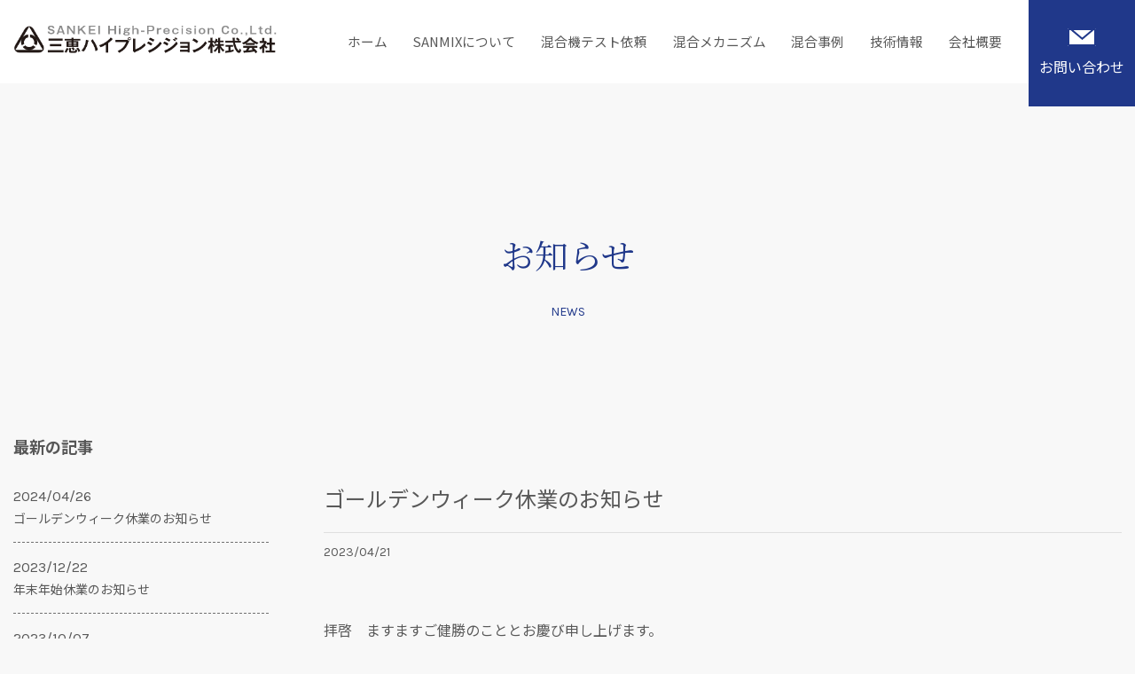

--- FILE ---
content_type: text/html; charset=UTF-8
request_url: https://sankei-pr-mx.com/2023/04/21/%E3%82%B4%E3%83%BC%E3%83%AB%E3%83%87%E3%83%B3%E3%82%A6%E3%82%A3%E3%83%BC%E3%82%AF%E4%BC%91%E6%A5%AD%E3%81%AE%E3%81%8A%E7%9F%A5%E3%82%89%E3%81%9B-2/
body_size: 11278
content:
<!DOCTYPE html>
<html dir="ltr" lang="ja"
	prefix="og: https://ogp.me/ns#"  class="no-js">
<head>
	<meta charset="UTF-8">
	<meta name="viewport" content="width=device-width, initial-scale=1">
	<link rel="icon" href="https://sankei-pr-mx.com/wp-content/themes/2021Original/img/common/favicon.png">
	<link rel="profile" href="https://gmpg.org/xfn/11">
		<link rel="pingback" href="https://sankei-pr-mx.com/xmlrpc.php">
		<script>(function(html){html.className = html.className.replace(/\bno-js\b/,'js')})(document.documentElement);</script>
<title>ゴールデンウィーク休業のお知らせ | 三恵ハイプレシジョン株式会社</title>

		<!-- All in One SEO 4.3.5.1 - aioseo.com -->
		<meta name="description" content="拝啓 ますますご健勝のこととお慶び申し上げます。 平素は格別のご高配を賜り、厚く御礼申し上げます。 さて三恵ハ" />
		<meta name="robots" content="max-image-preview:large" />
		<link rel="canonical" href="https://sankei-pr-mx.com/2023/04/21/%e3%82%b4%e3%83%bc%e3%83%ab%e3%83%87%e3%83%b3%e3%82%a6%e3%82%a3%e3%83%bc%e3%82%af%e4%bc%91%e6%a5%ad%e3%81%ae%e3%81%8a%e7%9f%a5%e3%82%89%e3%81%9b-2/" />
		<meta name="generator" content="All in One SEO (AIOSEO) 4.3.5.1 " />
		<meta property="og:locale" content="ja_JP" />
		<meta property="og:site_name" content="三恵ハイプレシジョン株式会社 | Just another WordPress site" />
		<meta property="og:type" content="article" />
		<meta property="og:title" content="ゴールデンウィーク休業のお知らせ | 三恵ハイプレシジョン株式会社" />
		<meta property="og:description" content="拝啓 ますますご健勝のこととお慶び申し上げます。 平素は格別のご高配を賜り、厚く御礼申し上げます。 さて三恵ハ" />
		<meta property="og:url" content="https://sankei-pr-mx.com/2023/04/21/%e3%82%b4%e3%83%bc%e3%83%ab%e3%83%87%e3%83%b3%e3%82%a6%e3%82%a3%e3%83%bc%e3%82%af%e4%bc%91%e6%a5%ad%e3%81%ae%e3%81%8a%e7%9f%a5%e3%82%89%e3%81%9b-2/" />
		<meta property="article:published_time" content="2023-04-21T08:12:57+00:00" />
		<meta property="article:modified_time" content="2024-04-26T00:39:14+00:00" />
		<meta name="twitter:card" content="summary" />
		<meta name="twitter:title" content="ゴールデンウィーク休業のお知らせ | 三恵ハイプレシジョン株式会社" />
		<meta name="twitter:description" content="拝啓 ますますご健勝のこととお慶び申し上げます。 平素は格別のご高配を賜り、厚く御礼申し上げます。 さて三恵ハ" />
		<script type="application/ld+json" class="aioseo-schema">
			{"@context":"https:\/\/schema.org","@graph":[{"@type":"BlogPosting","@id":"https:\/\/sankei-pr-mx.com\/2023\/04\/21\/%e3%82%b4%e3%83%bc%e3%83%ab%e3%83%87%e3%83%b3%e3%82%a6%e3%82%a3%e3%83%bc%e3%82%af%e4%bc%91%e6%a5%ad%e3%81%ae%e3%81%8a%e7%9f%a5%e3%82%89%e3%81%9b-2\/#blogposting","name":"\u30b4\u30fc\u30eb\u30c7\u30f3\u30a6\u30a3\u30fc\u30af\u4f11\u696d\u306e\u304a\u77e5\u3089\u305b | \u4e09\u6075\u30cf\u30a4\u30d7\u30ec\u30b7\u30b8\u30e7\u30f3\u682a\u5f0f\u4f1a\u793e","headline":"\u30b4\u30fc\u30eb\u30c7\u30f3\u30a6\u30a3\u30fc\u30af\u4f11\u696d\u306e\u304a\u77e5\u3089\u305b","author":{"@id":"https:\/\/sankei-pr-mx.com\/author\/sankei_admin\/#author"},"publisher":{"@id":"https:\/\/sankei-pr-mx.com\/#organization"},"datePublished":"2023-04-21T08:12:57+09:00","dateModified":"2024-04-26T00:39:14+09:00","inLanguage":"ja","mainEntityOfPage":{"@id":"https:\/\/sankei-pr-mx.com\/2023\/04\/21\/%e3%82%b4%e3%83%bc%e3%83%ab%e3%83%87%e3%83%b3%e3%82%a6%e3%82%a3%e3%83%bc%e3%82%af%e4%bc%91%e6%a5%ad%e3%81%ae%e3%81%8a%e7%9f%a5%e3%82%89%e3%81%9b-2\/#webpage"},"isPartOf":{"@id":"https:\/\/sankei-pr-mx.com\/2023\/04\/21\/%e3%82%b4%e3%83%bc%e3%83%ab%e3%83%87%e3%83%b3%e3%82%a6%e3%82%a3%e3%83%bc%e3%82%af%e4%bc%91%e6%a5%ad%e3%81%ae%e3%81%8a%e7%9f%a5%e3%82%89%e3%81%9b-2\/#webpage"},"articleSection":"\u672a\u5206\u985e"},{"@type":"BreadcrumbList","@id":"https:\/\/sankei-pr-mx.com\/2023\/04\/21\/%e3%82%b4%e3%83%bc%e3%83%ab%e3%83%87%e3%83%b3%e3%82%a6%e3%82%a3%e3%83%bc%e3%82%af%e4%bc%91%e6%a5%ad%e3%81%ae%e3%81%8a%e7%9f%a5%e3%82%89%e3%81%9b-2\/#breadcrumblist","itemListElement":[{"@type":"ListItem","@id":"https:\/\/sankei-pr-mx.com\/#listItem","position":1,"item":{"@type":"WebPage","@id":"https:\/\/sankei-pr-mx.com\/","name":"\u30db\u30fc\u30e0","description":"\u7c89\u4f53\u306e\u6df7\u5408\u3001\u5206\u6563\u306e\u4e8b\u306a\u3089SANMIX\uff08\u30b5\u30f3\u30df\u30c3\u30af\u30b9\uff09\u3002\u72ec\u81ea\u306e\u81ea\u516c\u8ee2\u6a5f\u80fd\u306b\u3088\u308a\u9ad8\u3044\u6df7\u5408\u6027\u80fd\u3068\u5bb9\u5668\u30a2\u30c0\u30d7\u30bf\u3092\u7528\u3044\u305f\u4fdd\u7ba1\u5bb9\u5668\u3068\u4f5c\u696d\u7528\u306e\u517c\u7528\u5316\u306b\u3088\u3063\u3066\u7814\u7a76\u958b\u767a\u3084\u5c11\u91cf\u88fd\u9020\u306b\u8ca2\u732e\u81f4\u3057\u307e\u3059\u3002","url":"https:\/\/sankei-pr-mx.com\/"},"nextItem":"https:\/\/sankei-pr-mx.com\/2023\/#listItem"},{"@type":"ListItem","@id":"https:\/\/sankei-pr-mx.com\/2023\/#listItem","position":2,"item":{"@type":"WebPage","@id":"https:\/\/sankei-pr-mx.com\/2023\/","name":"2023","url":"https:\/\/sankei-pr-mx.com\/2023\/"},"nextItem":"https:\/\/sankei-pr-mx.com\/2023\/04\/#listItem","previousItem":"https:\/\/sankei-pr-mx.com\/#listItem"},{"@type":"ListItem","@id":"https:\/\/sankei-pr-mx.com\/2023\/04\/#listItem","position":3,"item":{"@type":"WebPage","@id":"https:\/\/sankei-pr-mx.com\/2023\/04\/","name":"April","url":"https:\/\/sankei-pr-mx.com\/2023\/04\/"},"nextItem":"https:\/\/sankei-pr-mx.com\/2023\/04\/21\/#listItem","previousItem":"https:\/\/sankei-pr-mx.com\/2023\/#listItem"},{"@type":"ListItem","@id":"https:\/\/sankei-pr-mx.com\/2023\/04\/21\/#listItem","position":4,"item":{"@type":"WebPage","@id":"https:\/\/sankei-pr-mx.com\/2023\/04\/21\/","name":"21","url":"https:\/\/sankei-pr-mx.com\/2023\/04\/21\/"},"nextItem":"https:\/\/sankei-pr-mx.com\/2023\/04\/21\/%e3%82%b4%e3%83%bc%e3%83%ab%e3%83%87%e3%83%b3%e3%82%a6%e3%82%a3%e3%83%bc%e3%82%af%e4%bc%91%e6%a5%ad%e3%81%ae%e3%81%8a%e7%9f%a5%e3%82%89%e3%81%9b-2\/#listItem","previousItem":"https:\/\/sankei-pr-mx.com\/2023\/04\/#listItem"},{"@type":"ListItem","@id":"https:\/\/sankei-pr-mx.com\/2023\/04\/21\/%e3%82%b4%e3%83%bc%e3%83%ab%e3%83%87%e3%83%b3%e3%82%a6%e3%82%a3%e3%83%bc%e3%82%af%e4%bc%91%e6%a5%ad%e3%81%ae%e3%81%8a%e7%9f%a5%e3%82%89%e3%81%9b-2\/#listItem","position":5,"item":{"@type":"WebPage","@id":"https:\/\/sankei-pr-mx.com\/2023\/04\/21\/%e3%82%b4%e3%83%bc%e3%83%ab%e3%83%87%e3%83%b3%e3%82%a6%e3%82%a3%e3%83%bc%e3%82%af%e4%bc%91%e6%a5%ad%e3%81%ae%e3%81%8a%e7%9f%a5%e3%82%89%e3%81%9b-2\/","name":"\u30b4\u30fc\u30eb\u30c7\u30f3\u30a6\u30a3\u30fc\u30af\u4f11\u696d\u306e\u304a\u77e5\u3089\u305b","description":"\u62dd\u5553 \u307e\u3059\u307e\u3059\u3054\u5065\u52dd\u306e\u3053\u3068\u3068\u304a\u6176\u3073\u7533\u3057\u4e0a\u3052\u307e\u3059\u3002 \u5e73\u7d20\u306f\u683c\u5225\u306e\u3054\u9ad8\u914d\u3092\u8cdc\u308a\u3001\u539a\u304f\u5fa1\u793c\u7533\u3057\u4e0a\u3052\u307e\u3059\u3002 \u3055\u3066\u4e09\u6075\u30cf","url":"https:\/\/sankei-pr-mx.com\/2023\/04\/21\/%e3%82%b4%e3%83%bc%e3%83%ab%e3%83%87%e3%83%b3%e3%82%a6%e3%82%a3%e3%83%bc%e3%82%af%e4%bc%91%e6%a5%ad%e3%81%ae%e3%81%8a%e7%9f%a5%e3%82%89%e3%81%9b-2\/"},"previousItem":"https:\/\/sankei-pr-mx.com\/2023\/04\/21\/#listItem"}]},{"@type":"Organization","@id":"https:\/\/sankei-pr-mx.com\/#organization","name":"\u4e09\u6075\u30cf\u30a4\u30d7\u30ec\u30b7\u30b8\u30e7\u30f3\u682a\u5f0f\u4f1a\u793e","url":"https:\/\/sankei-pr-mx.com\/"},{"@type":"Person","@id":"https:\/\/sankei-pr-mx.com\/author\/sankei_admin\/#author","url":"https:\/\/sankei-pr-mx.com\/author\/sankei_admin\/","name":"sankei_admin","image":{"@type":"ImageObject","@id":"https:\/\/sankei-pr-mx.com\/2023\/04\/21\/%e3%82%b4%e3%83%bc%e3%83%ab%e3%83%87%e3%83%b3%e3%82%a6%e3%82%a3%e3%83%bc%e3%82%af%e4%bc%91%e6%a5%ad%e3%81%ae%e3%81%8a%e7%9f%a5%e3%82%89%e3%81%9b-2\/#authorImage","url":"https:\/\/secure.gravatar.com\/avatar\/a8f7de5f2c792363ab7db3b14aa1defcfdb807deb3854f2653957fd3e921ff4a?s=96&d=mm&r=g","width":96,"height":96,"caption":"sankei_admin"}},{"@type":"WebPage","@id":"https:\/\/sankei-pr-mx.com\/2023\/04\/21\/%e3%82%b4%e3%83%bc%e3%83%ab%e3%83%87%e3%83%b3%e3%82%a6%e3%82%a3%e3%83%bc%e3%82%af%e4%bc%91%e6%a5%ad%e3%81%ae%e3%81%8a%e7%9f%a5%e3%82%89%e3%81%9b-2\/#webpage","url":"https:\/\/sankei-pr-mx.com\/2023\/04\/21\/%e3%82%b4%e3%83%bc%e3%83%ab%e3%83%87%e3%83%b3%e3%82%a6%e3%82%a3%e3%83%bc%e3%82%af%e4%bc%91%e6%a5%ad%e3%81%ae%e3%81%8a%e7%9f%a5%e3%82%89%e3%81%9b-2\/","name":"\u30b4\u30fc\u30eb\u30c7\u30f3\u30a6\u30a3\u30fc\u30af\u4f11\u696d\u306e\u304a\u77e5\u3089\u305b | \u4e09\u6075\u30cf\u30a4\u30d7\u30ec\u30b7\u30b8\u30e7\u30f3\u682a\u5f0f\u4f1a\u793e","description":"\u62dd\u5553 \u307e\u3059\u307e\u3059\u3054\u5065\u52dd\u306e\u3053\u3068\u3068\u304a\u6176\u3073\u7533\u3057\u4e0a\u3052\u307e\u3059\u3002 \u5e73\u7d20\u306f\u683c\u5225\u306e\u3054\u9ad8\u914d\u3092\u8cdc\u308a\u3001\u539a\u304f\u5fa1\u793c\u7533\u3057\u4e0a\u3052\u307e\u3059\u3002 \u3055\u3066\u4e09\u6075\u30cf","inLanguage":"ja","isPartOf":{"@id":"https:\/\/sankei-pr-mx.com\/#website"},"breadcrumb":{"@id":"https:\/\/sankei-pr-mx.com\/2023\/04\/21\/%e3%82%b4%e3%83%bc%e3%83%ab%e3%83%87%e3%83%b3%e3%82%a6%e3%82%a3%e3%83%bc%e3%82%af%e4%bc%91%e6%a5%ad%e3%81%ae%e3%81%8a%e7%9f%a5%e3%82%89%e3%81%9b-2\/#breadcrumblist"},"author":{"@id":"https:\/\/sankei-pr-mx.com\/author\/sankei_admin\/#author"},"creator":{"@id":"https:\/\/sankei-pr-mx.com\/author\/sankei_admin\/#author"},"datePublished":"2023-04-21T08:12:57+09:00","dateModified":"2024-04-26T00:39:14+09:00"},{"@type":"WebSite","@id":"https:\/\/sankei-pr-mx.com\/#website","url":"https:\/\/sankei-pr-mx.com\/","name":"\u4e09\u6075\u30cf\u30a4\u30d7\u30ec\u30b7\u30b8\u30e7\u30f3\u682a\u5f0f\u4f1a\u793e","description":"Just another WordPress site","inLanguage":"ja","publisher":{"@id":"https:\/\/sankei-pr-mx.com\/#organization"}}]}
		</script>
		<!-- All in One SEO -->


<script>
MathJax = {
  tex: {
    inlineMath: [['$','$'],['\\(','\\)']], 
    processEscapes: true
  },
  options: {
    ignoreHtmlClass: 'tex2jax_ignore|editor-rich-text'
  }
};

</script>
<link rel='dns-prefetch' href='//cdn.jsdelivr.net' />
<link rel='dns-prefetch' href='//fonts.googleapis.com' />
<link href='https://fonts.gstatic.com' crossorigin rel='preconnect' />
<link rel="alternate" type="application/rss+xml" title="三恵ハイプレシジョン株式会社 &raquo; フィード" href="https://sankei-pr-mx.com/feed/" />
<link rel="alternate" type="application/rss+xml" title="三恵ハイプレシジョン株式会社 &raquo; コメントフィード" href="https://sankei-pr-mx.com/comments/feed/" />
<link rel="alternate" type="application/rss+xml" title="三恵ハイプレシジョン株式会社 &raquo; ゴールデンウィーク休業のお知らせ のコメントのフィード" href="https://sankei-pr-mx.com/2023/04/21/%e3%82%b4%e3%83%bc%e3%83%ab%e3%83%87%e3%83%b3%e3%82%a6%e3%82%a3%e3%83%bc%e3%82%af%e4%bc%91%e6%a5%ad%e3%81%ae%e3%81%8a%e7%9f%a5%e3%82%89%e3%81%9b-2/feed/" />
<link rel="alternate" title="oEmbed (JSON)" type="application/json+oembed" href="https://sankei-pr-mx.com/wp-json/oembed/1.0/embed?url=https%3A%2F%2Fsankei-pr-mx.com%2F2023%2F04%2F21%2F%25e3%2582%25b4%25e3%2583%25bc%25e3%2583%25ab%25e3%2583%2587%25e3%2583%25b3%25e3%2582%25a6%25e3%2582%25a3%25e3%2583%25bc%25e3%2582%25af%25e4%25bc%2591%25e6%25a5%25ad%25e3%2581%25ae%25e3%2581%258a%25e7%259f%25a5%25e3%2582%2589%25e3%2581%259b-2%2F" />
<link rel="alternate" title="oEmbed (XML)" type="text/xml+oembed" href="https://sankei-pr-mx.com/wp-json/oembed/1.0/embed?url=https%3A%2F%2Fsankei-pr-mx.com%2F2023%2F04%2F21%2F%25e3%2582%25b4%25e3%2583%25bc%25e3%2583%25ab%25e3%2583%2587%25e3%2583%25b3%25e3%2582%25a6%25e3%2582%25a3%25e3%2583%25bc%25e3%2582%25af%25e4%25bc%2591%25e6%25a5%25ad%25e3%2581%25ae%25e3%2581%258a%25e7%259f%25a5%25e3%2582%2589%25e3%2581%259b-2%2F&#038;format=xml" />
<style id='wp-img-auto-sizes-contain-inline-css'>
img:is([sizes=auto i],[sizes^="auto," i]){contain-intrinsic-size:3000px 1500px}
/*# sourceURL=wp-img-auto-sizes-contain-inline-css */
</style>
<style id='wp-emoji-styles-inline-css'>

	img.wp-smiley, img.emoji {
		display: inline !important;
		border: none !important;
		box-shadow: none !important;
		height: 1em !important;
		width: 1em !important;
		margin: 0 0.07em !important;
		vertical-align: -0.1em !important;
		background: none !important;
		padding: 0 !important;
	}
/*# sourceURL=wp-emoji-styles-inline-css */
</style>
<style id='wp-block-library-inline-css'>
:root{--wp-block-synced-color:#7a00df;--wp-block-synced-color--rgb:122,0,223;--wp-bound-block-color:var(--wp-block-synced-color);--wp-editor-canvas-background:#ddd;--wp-admin-theme-color:#007cba;--wp-admin-theme-color--rgb:0,124,186;--wp-admin-theme-color-darker-10:#006ba1;--wp-admin-theme-color-darker-10--rgb:0,107,160.5;--wp-admin-theme-color-darker-20:#005a87;--wp-admin-theme-color-darker-20--rgb:0,90,135;--wp-admin-border-width-focus:2px}@media (min-resolution:192dpi){:root{--wp-admin-border-width-focus:1.5px}}.wp-element-button{cursor:pointer}:root .has-very-light-gray-background-color{background-color:#eee}:root .has-very-dark-gray-background-color{background-color:#313131}:root .has-very-light-gray-color{color:#eee}:root .has-very-dark-gray-color{color:#313131}:root .has-vivid-green-cyan-to-vivid-cyan-blue-gradient-background{background:linear-gradient(135deg,#00d084,#0693e3)}:root .has-purple-crush-gradient-background{background:linear-gradient(135deg,#34e2e4,#4721fb 50%,#ab1dfe)}:root .has-hazy-dawn-gradient-background{background:linear-gradient(135deg,#faaca8,#dad0ec)}:root .has-subdued-olive-gradient-background{background:linear-gradient(135deg,#fafae1,#67a671)}:root .has-atomic-cream-gradient-background{background:linear-gradient(135deg,#fdd79a,#004a59)}:root .has-nightshade-gradient-background{background:linear-gradient(135deg,#330968,#31cdcf)}:root .has-midnight-gradient-background{background:linear-gradient(135deg,#020381,#2874fc)}:root{--wp--preset--font-size--normal:16px;--wp--preset--font-size--huge:42px}.has-regular-font-size{font-size:1em}.has-larger-font-size{font-size:2.625em}.has-normal-font-size{font-size:var(--wp--preset--font-size--normal)}.has-huge-font-size{font-size:var(--wp--preset--font-size--huge)}.has-text-align-center{text-align:center}.has-text-align-left{text-align:left}.has-text-align-right{text-align:right}.has-fit-text{white-space:nowrap!important}#end-resizable-editor-section{display:none}.aligncenter{clear:both}.items-justified-left{justify-content:flex-start}.items-justified-center{justify-content:center}.items-justified-right{justify-content:flex-end}.items-justified-space-between{justify-content:space-between}.screen-reader-text{border:0;clip-path:inset(50%);height:1px;margin:-1px;overflow:hidden;padding:0;position:absolute;width:1px;word-wrap:normal!important}.screen-reader-text:focus{background-color:#ddd;clip-path:none;color:#444;display:block;font-size:1em;height:auto;left:5px;line-height:normal;padding:15px 23px 14px;text-decoration:none;top:5px;width:auto;z-index:100000}html :where(.has-border-color){border-style:solid}html :where([style*=border-top-color]){border-top-style:solid}html :where([style*=border-right-color]){border-right-style:solid}html :where([style*=border-bottom-color]){border-bottom-style:solid}html :where([style*=border-left-color]){border-left-style:solid}html :where([style*=border-width]){border-style:solid}html :where([style*=border-top-width]){border-top-style:solid}html :where([style*=border-right-width]){border-right-style:solid}html :where([style*=border-bottom-width]){border-bottom-style:solid}html :where([style*=border-left-width]){border-left-style:solid}html :where(img[class*=wp-image-]){height:auto;max-width:100%}:where(figure){margin:0 0 1em}html :where(.is-position-sticky){--wp-admin--admin-bar--position-offset:var(--wp-admin--admin-bar--height,0px)}@media screen and (max-width:600px){html :where(.is-position-sticky){--wp-admin--admin-bar--position-offset:0px}}

/*# sourceURL=wp-block-library-inline-css */
</style><style id='global-styles-inline-css'>
:root{--wp--preset--aspect-ratio--square: 1;--wp--preset--aspect-ratio--4-3: 4/3;--wp--preset--aspect-ratio--3-4: 3/4;--wp--preset--aspect-ratio--3-2: 3/2;--wp--preset--aspect-ratio--2-3: 2/3;--wp--preset--aspect-ratio--16-9: 16/9;--wp--preset--aspect-ratio--9-16: 9/16;--wp--preset--color--black: #000000;--wp--preset--color--cyan-bluish-gray: #abb8c3;--wp--preset--color--white: #fff;--wp--preset--color--pale-pink: #f78da7;--wp--preset--color--vivid-red: #cf2e2e;--wp--preset--color--luminous-vivid-orange: #ff6900;--wp--preset--color--luminous-vivid-amber: #fcb900;--wp--preset--color--light-green-cyan: #7bdcb5;--wp--preset--color--vivid-green-cyan: #00d084;--wp--preset--color--pale-cyan-blue: #8ed1fc;--wp--preset--color--vivid-cyan-blue: #0693e3;--wp--preset--color--vivid-purple: #9b51e0;--wp--preset--color--dark-gray: #1a1a1a;--wp--preset--color--medium-gray: #686868;--wp--preset--color--light-gray: #e5e5e5;--wp--preset--color--blue-gray: #4d545c;--wp--preset--color--bright-blue: #007acc;--wp--preset--color--light-blue: #9adffd;--wp--preset--color--dark-brown: #402b30;--wp--preset--color--medium-brown: #774e24;--wp--preset--color--dark-red: #640c1f;--wp--preset--color--bright-red: #ff675f;--wp--preset--color--yellow: #ffef8e;--wp--preset--gradient--vivid-cyan-blue-to-vivid-purple: linear-gradient(135deg,rgb(6,147,227) 0%,rgb(155,81,224) 100%);--wp--preset--gradient--light-green-cyan-to-vivid-green-cyan: linear-gradient(135deg,rgb(122,220,180) 0%,rgb(0,208,130) 100%);--wp--preset--gradient--luminous-vivid-amber-to-luminous-vivid-orange: linear-gradient(135deg,rgb(252,185,0) 0%,rgb(255,105,0) 100%);--wp--preset--gradient--luminous-vivid-orange-to-vivid-red: linear-gradient(135deg,rgb(255,105,0) 0%,rgb(207,46,46) 100%);--wp--preset--gradient--very-light-gray-to-cyan-bluish-gray: linear-gradient(135deg,rgb(238,238,238) 0%,rgb(169,184,195) 100%);--wp--preset--gradient--cool-to-warm-spectrum: linear-gradient(135deg,rgb(74,234,220) 0%,rgb(151,120,209) 20%,rgb(207,42,186) 40%,rgb(238,44,130) 60%,rgb(251,105,98) 80%,rgb(254,248,76) 100%);--wp--preset--gradient--blush-light-purple: linear-gradient(135deg,rgb(255,206,236) 0%,rgb(152,150,240) 100%);--wp--preset--gradient--blush-bordeaux: linear-gradient(135deg,rgb(254,205,165) 0%,rgb(254,45,45) 50%,rgb(107,0,62) 100%);--wp--preset--gradient--luminous-dusk: linear-gradient(135deg,rgb(255,203,112) 0%,rgb(199,81,192) 50%,rgb(65,88,208) 100%);--wp--preset--gradient--pale-ocean: linear-gradient(135deg,rgb(255,245,203) 0%,rgb(182,227,212) 50%,rgb(51,167,181) 100%);--wp--preset--gradient--electric-grass: linear-gradient(135deg,rgb(202,248,128) 0%,rgb(113,206,126) 100%);--wp--preset--gradient--midnight: linear-gradient(135deg,rgb(2,3,129) 0%,rgb(40,116,252) 100%);--wp--preset--font-size--small: 13px;--wp--preset--font-size--medium: 20px;--wp--preset--font-size--large: 36px;--wp--preset--font-size--x-large: 42px;--wp--preset--spacing--20: 0.44rem;--wp--preset--spacing--30: 0.67rem;--wp--preset--spacing--40: 1rem;--wp--preset--spacing--50: 1.5rem;--wp--preset--spacing--60: 2.25rem;--wp--preset--spacing--70: 3.38rem;--wp--preset--spacing--80: 5.06rem;--wp--preset--shadow--natural: 6px 6px 9px rgba(0, 0, 0, 0.2);--wp--preset--shadow--deep: 12px 12px 50px rgba(0, 0, 0, 0.4);--wp--preset--shadow--sharp: 6px 6px 0px rgba(0, 0, 0, 0.2);--wp--preset--shadow--outlined: 6px 6px 0px -3px rgb(255, 255, 255), 6px 6px rgb(0, 0, 0);--wp--preset--shadow--crisp: 6px 6px 0px rgb(0, 0, 0);}:where(.is-layout-flex){gap: 0.5em;}:where(.is-layout-grid){gap: 0.5em;}body .is-layout-flex{display: flex;}.is-layout-flex{flex-wrap: wrap;align-items: center;}.is-layout-flex > :is(*, div){margin: 0;}body .is-layout-grid{display: grid;}.is-layout-grid > :is(*, div){margin: 0;}:where(.wp-block-columns.is-layout-flex){gap: 2em;}:where(.wp-block-columns.is-layout-grid){gap: 2em;}:where(.wp-block-post-template.is-layout-flex){gap: 1.25em;}:where(.wp-block-post-template.is-layout-grid){gap: 1.25em;}.has-black-color{color: var(--wp--preset--color--black) !important;}.has-cyan-bluish-gray-color{color: var(--wp--preset--color--cyan-bluish-gray) !important;}.has-white-color{color: var(--wp--preset--color--white) !important;}.has-pale-pink-color{color: var(--wp--preset--color--pale-pink) !important;}.has-vivid-red-color{color: var(--wp--preset--color--vivid-red) !important;}.has-luminous-vivid-orange-color{color: var(--wp--preset--color--luminous-vivid-orange) !important;}.has-luminous-vivid-amber-color{color: var(--wp--preset--color--luminous-vivid-amber) !important;}.has-light-green-cyan-color{color: var(--wp--preset--color--light-green-cyan) !important;}.has-vivid-green-cyan-color{color: var(--wp--preset--color--vivid-green-cyan) !important;}.has-pale-cyan-blue-color{color: var(--wp--preset--color--pale-cyan-blue) !important;}.has-vivid-cyan-blue-color{color: var(--wp--preset--color--vivid-cyan-blue) !important;}.has-vivid-purple-color{color: var(--wp--preset--color--vivid-purple) !important;}.has-black-background-color{background-color: var(--wp--preset--color--black) !important;}.has-cyan-bluish-gray-background-color{background-color: var(--wp--preset--color--cyan-bluish-gray) !important;}.has-white-background-color{background-color: var(--wp--preset--color--white) !important;}.has-pale-pink-background-color{background-color: var(--wp--preset--color--pale-pink) !important;}.has-vivid-red-background-color{background-color: var(--wp--preset--color--vivid-red) !important;}.has-luminous-vivid-orange-background-color{background-color: var(--wp--preset--color--luminous-vivid-orange) !important;}.has-luminous-vivid-amber-background-color{background-color: var(--wp--preset--color--luminous-vivid-amber) !important;}.has-light-green-cyan-background-color{background-color: var(--wp--preset--color--light-green-cyan) !important;}.has-vivid-green-cyan-background-color{background-color: var(--wp--preset--color--vivid-green-cyan) !important;}.has-pale-cyan-blue-background-color{background-color: var(--wp--preset--color--pale-cyan-blue) !important;}.has-vivid-cyan-blue-background-color{background-color: var(--wp--preset--color--vivid-cyan-blue) !important;}.has-vivid-purple-background-color{background-color: var(--wp--preset--color--vivid-purple) !important;}.has-black-border-color{border-color: var(--wp--preset--color--black) !important;}.has-cyan-bluish-gray-border-color{border-color: var(--wp--preset--color--cyan-bluish-gray) !important;}.has-white-border-color{border-color: var(--wp--preset--color--white) !important;}.has-pale-pink-border-color{border-color: var(--wp--preset--color--pale-pink) !important;}.has-vivid-red-border-color{border-color: var(--wp--preset--color--vivid-red) !important;}.has-luminous-vivid-orange-border-color{border-color: var(--wp--preset--color--luminous-vivid-orange) !important;}.has-luminous-vivid-amber-border-color{border-color: var(--wp--preset--color--luminous-vivid-amber) !important;}.has-light-green-cyan-border-color{border-color: var(--wp--preset--color--light-green-cyan) !important;}.has-vivid-green-cyan-border-color{border-color: var(--wp--preset--color--vivid-green-cyan) !important;}.has-pale-cyan-blue-border-color{border-color: var(--wp--preset--color--pale-cyan-blue) !important;}.has-vivid-cyan-blue-border-color{border-color: var(--wp--preset--color--vivid-cyan-blue) !important;}.has-vivid-purple-border-color{border-color: var(--wp--preset--color--vivid-purple) !important;}.has-vivid-cyan-blue-to-vivid-purple-gradient-background{background: var(--wp--preset--gradient--vivid-cyan-blue-to-vivid-purple) !important;}.has-light-green-cyan-to-vivid-green-cyan-gradient-background{background: var(--wp--preset--gradient--light-green-cyan-to-vivid-green-cyan) !important;}.has-luminous-vivid-amber-to-luminous-vivid-orange-gradient-background{background: var(--wp--preset--gradient--luminous-vivid-amber-to-luminous-vivid-orange) !important;}.has-luminous-vivid-orange-to-vivid-red-gradient-background{background: var(--wp--preset--gradient--luminous-vivid-orange-to-vivid-red) !important;}.has-very-light-gray-to-cyan-bluish-gray-gradient-background{background: var(--wp--preset--gradient--very-light-gray-to-cyan-bluish-gray) !important;}.has-cool-to-warm-spectrum-gradient-background{background: var(--wp--preset--gradient--cool-to-warm-spectrum) !important;}.has-blush-light-purple-gradient-background{background: var(--wp--preset--gradient--blush-light-purple) !important;}.has-blush-bordeaux-gradient-background{background: var(--wp--preset--gradient--blush-bordeaux) !important;}.has-luminous-dusk-gradient-background{background: var(--wp--preset--gradient--luminous-dusk) !important;}.has-pale-ocean-gradient-background{background: var(--wp--preset--gradient--pale-ocean) !important;}.has-electric-grass-gradient-background{background: var(--wp--preset--gradient--electric-grass) !important;}.has-midnight-gradient-background{background: var(--wp--preset--gradient--midnight) !important;}.has-small-font-size{font-size: var(--wp--preset--font-size--small) !important;}.has-medium-font-size{font-size: var(--wp--preset--font-size--medium) !important;}.has-large-font-size{font-size: var(--wp--preset--font-size--large) !important;}.has-x-large-font-size{font-size: var(--wp--preset--font-size--x-large) !important;}
/*# sourceURL=global-styles-inline-css */
</style>

<style id='classic-theme-styles-inline-css'>
/*! This file is auto-generated */
.wp-block-button__link{color:#fff;background-color:#32373c;border-radius:9999px;box-shadow:none;text-decoration:none;padding:calc(.667em + 2px) calc(1.333em + 2px);font-size:1.125em}.wp-block-file__button{background:#32373c;color:#fff;text-decoration:none}
/*# sourceURL=/wp-includes/css/classic-themes.min.css */
</style>
<link rel='stylesheet' id='twentysixteen-fonts-css' href='https://fonts.googleapis.com/css?family=Merriweather%3A400%2C700%2C900%2C400italic%2C700italic%2C900italic%7CMontserrat%3A400%2C700%7CInconsolata%3A400&#038;subset=latin%2Clatin-ext&#038;display=fallback' media='all' />
<link rel='stylesheet' id='genericons-css' href='https://sankei-pr-mx.com/wp-content/themes/2021Original/genericons/genericons.css?ver=20201208' media='all' />
<link rel="https://api.w.org/" href="https://sankei-pr-mx.com/wp-json/" /><link rel="alternate" title="JSON" type="application/json" href="https://sankei-pr-mx.com/wp-json/wp/v2/posts/465" /><link rel="EditURI" type="application/rsd+xml" title="RSD" href="https://sankei-pr-mx.com/xmlrpc.php?rsd" />
<meta name="generator" content="WordPress 6.9" />
<link rel='shortlink' href='https://sankei-pr-mx.com/?p=465' />
		<style id="wp-custom-css">
			.videowrap {
position: relative;
padding-bottom: 56.25%;
height: 0;
overflow: hidden;
}
.videowrap iframe {
position: absolute;
top: 0;
left: 0;
width: 100%;
height: 100%;
}		</style>
			<link rel="stylesheet" href="https://sankei-pr-mx.com/wp-content/themes/2021Original/css/reset.css" type="text/css">
	<link rel="preconnect" href="https://fonts.googleapis.com">
	<link rel="preconnect" href="https://fonts.gstatic.com" crossorigin>
	<link href="https://fonts.googleapis.com/css2?family=Karla:wght@400;500;700&family=Noto+Sans+JP:wght@400;500;700&family=Noto+Serif+JP:wght@200;400;700&display=swap" rel="stylesheet">
	<link rel="stylesheet" href="https://sankei-pr-mx.com/wp-content/themes/2021Original/css/slick-theme.css" type="text/css">
	<link rel="stylesheet" href="https://sankei-pr-mx.com/wp-content/themes/2021Original/css/slick.css" type="text/css">
	<link rel="stylesheet" href="https://sankei-pr-mx.com/wp-content/themes/2021Original/css/style.css" type="text/css">
	<!-- Google Tag Manager -->
<script>(function(w,d,s,l,i){w[l]=w[l]||[];w[l].push({'gtm.start':
new Date().getTime(),event:'gtm.js'});var f=d.getElementsByTagName(s)[0],
j=d.createElement(s),dl=l!='dataLayer'?'&l='+l:'';j.async=true;j.src=
'https://www.googletagmanager.com/gtm.js?id='+i+dl;f.parentNode.insertBefore(j,f);
})(window,document,'script','dataLayer','GTM-TJ4VKMG');</script>
<!-- End Google Tag Manager -->
	
<!-- Google Tag Manager -->
<script>(function(w,d,s,l,i){w[l]=w[l]||[];w[l].push({'gtm.start':
new Date().getTime(),event:'gtm.js'});var f=d.getElementsByTagName(s)[0],
j=d.createElement(s),dl=l!='dataLayer'?'&l='+l:'';j.async=true;j.src=
'https://www.googletagmanager.com/gtm.js?id='+i+dl;f.parentNode.insertBefore(j,f);
})(window,document,'script','dataLayer','GTM-MLPNTKH');</script>
<!-- End Google Tag Manager -->
	
	<script type="text/javascript" src="https://sankei-pr-mx.com/wp-content/themes/2021Original/js/jquery-3.3.1.min.js"></script>
		<script type="text/javascript" src="https://sankei-pr-mx.com/wp-content/themes/2021Original/js/slick.min.js"></script>
	<script type="text/javascript" src="https://sankei-pr-mx.com/wp-content/themes/2021Original/js/stickyfill.min.js"></script>
		
	<script type="text/javascript" src="https://sankei-pr-mx.com/wp-content/themes/2021Original/js/slick.min.js"></script>
	<script type="text/javascript" src="https://sankei-pr-mx.com/wp-content/themes/2021Original/js/script.js"></script>
	
		<script>
		$(function(){
			var elements = document.querySelectorAll('.sticky');
			Stickyfill.add(elements);
		});
	</script>
		<meta name="google-site-verification" content="CxE_8bQ0SQ6WTbWNn7EHv7BYt5_J2GXs_Bwe8wEYhZI" />
	<!-- Global site tag (gtag.js) - Google Analytics -->
<script async src="https://www.googletagmanager.com/gtag/js?id=G-LZGNT80JZS"></script>
<script>
  window.dataLayer = window.dataLayer || [];
  function gtag(){dataLayer.push(arguments);}
  gtag('js', new Date());

  gtag('config', 'G-LZGNT80JZS');
</script>
</head>

<body class="wp-singular post-template-default single single-post postid-465 single-format-standard wp-embed-responsive wp-theme-2021Original">
<!-- Google Tag Manager (noscript) -->
<noscript><iframe src="https://www.googletagmanager.com/ns.html?id=GTM-TJ4VKMG"
height="0" width="0" style="display:none;visibility:hidden"></iframe></noscript>
<!-- End Google Tag Manager (noscript) -->

<!-- Google Tag Manager (noscript) -->
<noscript><iframe src="https://www.googletagmanager.com/ns.html?id=GTM-MLPNTKH"
height="0" width="0" style="display:none;visibility:hidden"></iframe></noscript>
<!-- End Google Tag Manager (noscript) -->	
	
	
<div id="page" class="site">
	<div class="site-inner container">

		<header class="header">
			<div class="flex">
				<h1><a href="https://sankei-pr-mx.com/"><img src="https://sankei-pr-mx.com/wp-content/themes/2021Original/img/common/header-logo.svg" alt="三恵ハイプレシジョン株式会社 SANKEI High-Precision Co.,Ltd."></a></h1>
				<div class="gnavi">
					<ul>
						<li><a href="https://sankei-pr-mx.com/">ホーム</a></li>
						<li><a href="https://sankei-pr-mx.com/about/">SANMIXについて</a></li>
						<li><a href="https://sankei-pr-mx.com/measurement/">混合機テスト依頼</a></li>
						<li><a href="https://sankei-pr-mx.com/mechanism/">混合メカニズム</a></li>
						<li><a href="https://sankei-pr-mx.com/mixed/">混合事例</a></li>
						<li><a href="https://sankei-pr-mx.com/technical/">技術情報</a></li>
						<li><a href="https://sankei-pr-mx.com/company/">会社概要</a></li>
						<li class="sp"><a href="https://sankei-pr-mx.com/contact/">お問い合わせ</a></li>
					</ul>
				</div>
				<p class="abBtn">
					<a class="pc" href="https://sankei-pr-mx.com/contact/"><i><img src="https://sankei-pr-mx.com/wp-content/themes/2021Original/img/common/ico-mail.svg" alt="mail"></i>お問い合わせ</a>
					<span class="spBtn tb sp">
						<span></span>
						<span></span>
						<span></span>
					</span>
				</p>
			</div>
		</header>

		<div id="content" class="site-content">

<div id="primary" class="content-area">
	<main id="main" class="site-main" role="main">
		
		<section class="mainvisual">
			<div class="txt">
				<h2 class="mincho">お知らせ<span class="karla">NEWS</span></h2>
			</div>
		</section>
		<section class="cont01">
			<div class="lwrap">
				<div class="flex column2">

					<div class="column2-main">
						
<article id="post-465" class="post-465 post type-post status-publish format-standard hentry category-uncategorized">
	
	<div class="ttlWrap">
		<h2>ゴールデンウィーク休業のお知らせ</h2>
		<p class="date karla">2023/04/21</p>
	</div>
	

	<div class="entry-content">
		<p>拝啓　ますますご健勝のこととお慶び申し上げます。<br />
平素は格別のご高配を賜り、厚く御礼申し上げます。</p>
<p>さて三恵ハイプレシジョン株式会社では下記の期間を休業させていただくこととなりました。<br />
皆様には大変ご迷惑をおかけいたしますが、ご了承いただきますようお願い申し上げます。</p>
<p>◆ゴールデンウィーク休業期間</p>
<p>２０２３年５月３日（水）～２０２３年５月７日（日）</p>
<p style="text-align: right;"><span style="text-align: right;">敬具</span></p>
	</div><!-- .entry-content -->


</article><!-- #post-465 -->
						
						<nav class="navigation post-navigation" role="navigation">
							<div class="nav-links">
								<div class="nav-previous">
									<a href="https://sankei-pr-mx.com/2022/12/27/%e5%b9%b4%e6%9c%ab%e5%b9%b4%e5%a7%8b%e3%81%ae%e3%81%8a%e7%9f%a5%e3%82%89%e3%81%9b-2/" rel="prev">&lt;　前の記事</a>								</div>
								<p class="back"><a href="/news/">一覧へ戻る</a></p>
								<div class="nav-next">
									<a href="https://sankei-pr-mx.com/2023/10/07/%e7%b2%89%e4%bd%93%e6%8a%80%e8%a1%93%e5%b1%952023%ef%bc%88%e5%a4%a7%e9%98%aa%e7%94%a3%e6%a5%ad%e5%89%b5%e9%80%a0%e9%a4%a8%e4%b8%bb%e5%82%ac%ef%bc%89%e3%81%ab%e5%87%ba%e5%b1%95%e3%81%84%e3%81%9f/" rel="next">次の記事　&gt;</a>								</div>
							</div>
						</nav>
					</div>
					
					<div class="column2-side">
						<div class="column2-side-inner sticky">
							<h4>最新の記事</h4>
							<ul class="news-list">
								


		<li>
		<a href="https://sankei-pr-mx.com/2024/04/26/%e3%82%b4%e3%83%bc%e3%83%ab%e3%83%87%e3%83%b3%e3%82%a6%e3%82%a3%e3%83%bc%e3%82%af%e4%bc%91%e6%a5%ad%e3%81%ae%e3%81%8a%e7%9f%a5%e3%82%89%e3%81%9b-3/">
			<p class="date karla">2024/04/26</p>
			<p class="cont">ゴールデンウィーク休業のお知らせ</p>
		</a>
	</li>
		<li>
		<a href="https://sankei-pr-mx.com/2023/12/22/%e5%b9%b4%e6%9c%ab%e5%b9%b4%e5%a7%8b%e4%bc%91%e6%a5%ad%e3%81%ae%e3%81%8a%e7%9f%a5%e3%82%89%e3%81%9b/">
			<p class="date karla">2023/12/22</p>
			<p class="cont">年末年始休業のお知らせ</p>
		</a>
	</li>
		<li>
		<a href="https://sankei-pr-mx.com/2023/10/07/%e7%b2%89%e4%bd%93%e6%8a%80%e8%a1%93%e5%b1%952023%ef%bc%88%e5%a4%a7%e9%98%aa%e7%94%a3%e6%a5%ad%e5%89%b5%e9%80%a0%e9%a4%a8%e4%b8%bb%e5%82%ac%ef%bc%89%e3%81%ab%e5%87%ba%e5%b1%95%e3%81%84%e3%81%9f/">
			<p class="date karla">2023/10/07</p>
			<p class="cont">粉体技術展2023（大阪産業創造館主催）に出展いたします</p>
		</a>
	</li>
		<li>
		<a href="https://sankei-pr-mx.com/2023/04/21/%e3%82%b4%e3%83%bc%e3%83%ab%e3%83%87%e3%83%b3%e3%82%a6%e3%82%a3%e3%83%bc%e3%82%af%e4%bc%91%e6%a5%ad%e3%81%ae%e3%81%8a%e7%9f%a5%e3%82%89%e3%81%9b-2/">
			<p class="date karla">2023/04/21</p>
			<p class="cont">ゴールデンウィーク休業のお知らせ</p>
		</a>
	</li>
		<li>
		<a href="https://sankei-pr-mx.com/2022/12/27/%e5%b9%b4%e6%9c%ab%e5%b9%b4%e5%a7%8b%e3%81%ae%e3%81%8a%e7%9f%a5%e3%82%89%e3%81%9b-2/">
			<p class="date karla">2022/12/27</p>
			<p class="cont">年末年始のお知らせ</p>
		</a>
	</li>
		


							</ul>
							
							<p class="backBtn"><a href="/news/">← 一覧へ戻る</a></p>
						</div>
					</div>
					
				</div>
			
			</div>
		</section>

	</main><!-- .site-main -->


</div><!-- .content-area -->


		</div><!-- .site-content -->

		<footer class="footer">
			<div class="lwrap flex">
				<div class="item">
					<h4 class="footer-logo"><img class="pc" src="https://sankei-pr-mx.com/wp-content/themes/2021Original/img/common/footer-logo-white.svg" alt="三恵ハイプレシジョン株式会社 SANKEI High-Precision Co.,Ltd."><img class="sp" src="https://sankei-pr-mx.com/wp-content/themes/2021Original/img/common/footer-logo-white.svg" alt="三恵ハイプレシジョン株式会社 SANKEI High-Precision Co.,Ltd."></h4>
					<small>Copyright &copy; 三恵ハイプレシジョン株式会社 All Rights Reserved</small>
				</div>
				<div class="item">
					<p class="footer-txt">揺動式遠心粉体ミキサー「ＳＡＮＭＩＸ」粉体の分散、混合に新提案</p>
					<div class="footer-navi">
						<ul>
							<li><a href="https://sankei-pr-mx.com/">Home</a></li>
							<li><a href="https://sankei-pr-mx.com/about/">SANMIXについて</a></li>
							<li><a href="https://sankei-pr-mx.com/measurement/">混合機テスト依頼</a></li>
							<li><a href="https://sankei-pr-mx.com/mechanism/">混合メカニズム</a></li>
							<li><a href="https://sankei-pr-mx.com/mixed/">混合事例</a></li>
							<li><a href="https://sankei-pr-mx.com/technical/">技術情報</a></li>
							<li><a href="https://sankei-pr-mx.com/company/">会社概要</a></li>
							<li><a href="https://sankei-pr-mx.com/contact/">お問い合わせ</a></li>
						</ul>
					</div>
					<p class="btn white"><a href="https://sankei-pr-mx.com/mixed/">混合事例集</a></p>
				</div>
			</div>
			<div class="pagetop"></div>
		</footer>
	</div><!-- .site-inner -->
</div><!-- .site -->

<script type="speculationrules">
{"prefetch":[{"source":"document","where":{"and":[{"href_matches":"/*"},{"not":{"href_matches":["/wp-*.php","/wp-admin/*","/wp-content/uploads/*","/wp-content/*","/wp-content/plugins/*","/wp-content/themes/2021Original/*","/*\\?(.+)"]}},{"not":{"selector_matches":"a[rel~=\"nofollow\"]"}},{"not":{"selector_matches":".no-prefetch, .no-prefetch a"}}]},"eagerness":"conservative"}]}
</script>
<script src="//cdn.jsdelivr.net/npm/mathjax@3/es5/tex-chtml.js?ver=6.9" id="mathjax-js"></script>
<script src="https://sankei-pr-mx.com/wp-content/themes/2021Original/js/skip-link-focus-fix.js?ver=20170530" id="twentysixteen-skip-link-focus-fix-js"></script>
<script id="wp-emoji-settings" type="application/json">
{"baseUrl":"https://s.w.org/images/core/emoji/17.0.2/72x72/","ext":".png","svgUrl":"https://s.w.org/images/core/emoji/17.0.2/svg/","svgExt":".svg","source":{"concatemoji":"https://sankei-pr-mx.com/wp-includes/js/wp-emoji-release.min.js?ver=6.9"}}
</script>
<script type="module">
/*! This file is auto-generated */
const a=JSON.parse(document.getElementById("wp-emoji-settings").textContent),o=(window._wpemojiSettings=a,"wpEmojiSettingsSupports"),s=["flag","emoji"];function i(e){try{var t={supportTests:e,timestamp:(new Date).valueOf()};sessionStorage.setItem(o,JSON.stringify(t))}catch(e){}}function c(e,t,n){e.clearRect(0,0,e.canvas.width,e.canvas.height),e.fillText(t,0,0);t=new Uint32Array(e.getImageData(0,0,e.canvas.width,e.canvas.height).data);e.clearRect(0,0,e.canvas.width,e.canvas.height),e.fillText(n,0,0);const a=new Uint32Array(e.getImageData(0,0,e.canvas.width,e.canvas.height).data);return t.every((e,t)=>e===a[t])}function p(e,t){e.clearRect(0,0,e.canvas.width,e.canvas.height),e.fillText(t,0,0);var n=e.getImageData(16,16,1,1);for(let e=0;e<n.data.length;e++)if(0!==n.data[e])return!1;return!0}function u(e,t,n,a){switch(t){case"flag":return n(e,"\ud83c\udff3\ufe0f\u200d\u26a7\ufe0f","\ud83c\udff3\ufe0f\u200b\u26a7\ufe0f")?!1:!n(e,"\ud83c\udde8\ud83c\uddf6","\ud83c\udde8\u200b\ud83c\uddf6")&&!n(e,"\ud83c\udff4\udb40\udc67\udb40\udc62\udb40\udc65\udb40\udc6e\udb40\udc67\udb40\udc7f","\ud83c\udff4\u200b\udb40\udc67\u200b\udb40\udc62\u200b\udb40\udc65\u200b\udb40\udc6e\u200b\udb40\udc67\u200b\udb40\udc7f");case"emoji":return!a(e,"\ud83e\u1fac8")}return!1}function f(e,t,n,a){let r;const o=(r="undefined"!=typeof WorkerGlobalScope&&self instanceof WorkerGlobalScope?new OffscreenCanvas(300,150):document.createElement("canvas")).getContext("2d",{willReadFrequently:!0}),s=(o.textBaseline="top",o.font="600 32px Arial",{});return e.forEach(e=>{s[e]=t(o,e,n,a)}),s}function r(e){var t=document.createElement("script");t.src=e,t.defer=!0,document.head.appendChild(t)}a.supports={everything:!0,everythingExceptFlag:!0},new Promise(t=>{let n=function(){try{var e=JSON.parse(sessionStorage.getItem(o));if("object"==typeof e&&"number"==typeof e.timestamp&&(new Date).valueOf()<e.timestamp+604800&&"object"==typeof e.supportTests)return e.supportTests}catch(e){}return null}();if(!n){if("undefined"!=typeof Worker&&"undefined"!=typeof OffscreenCanvas&&"undefined"!=typeof URL&&URL.createObjectURL&&"undefined"!=typeof Blob)try{var e="postMessage("+f.toString()+"("+[JSON.stringify(s),u.toString(),c.toString(),p.toString()].join(",")+"));",a=new Blob([e],{type:"text/javascript"});const r=new Worker(URL.createObjectURL(a),{name:"wpTestEmojiSupports"});return void(r.onmessage=e=>{i(n=e.data),r.terminate(),t(n)})}catch(e){}i(n=f(s,u,c,p))}t(n)}).then(e=>{for(const n in e)a.supports[n]=e[n],a.supports.everything=a.supports.everything&&a.supports[n],"flag"!==n&&(a.supports.everythingExceptFlag=a.supports.everythingExceptFlag&&a.supports[n]);var t;a.supports.everythingExceptFlag=a.supports.everythingExceptFlag&&!a.supports.flag,a.supports.everything||((t=a.source||{}).concatemoji?r(t.concatemoji):t.wpemoji&&t.twemoji&&(r(t.twemoji),r(t.wpemoji)))});
//# sourceURL=https://sankei-pr-mx.com/wp-includes/js/wp-emoji-loader.min.js
</script>
</body>
</html>


--- FILE ---
content_type: text/css
request_url: https://sankei-pr-mx.com/wp-content/themes/2021Original/css/style.css
body_size: 15122
content:
@charset "UTF-8";
/* 共通 style
*******************/
html {
  font-size: 62.5%;
  font-family: 'Noto Sans JP', sans-serif;
  color: #585858;
}

p, a, li, dd, dt, th, td {
  font-size: 1.6rem;
  line-height: 1.65;
}

.sp {
  display: none !important;
}

img {
  max-width: 100%;
}

.block {
  display: block;
}

.inline {
  display: inline;
}

.pc_block {
  display: block;
}

.bold {
  font-weight: bold;
}

a {
  transition: .3s;
}
a:hover {
  opacity: .7;
}

.lwrap {
  max-width: 1370px;
  margin: auto;
}
.lwrap2 {
  max-width: 930px;
  margin: auto;
}

/* font
*******************/
.mincho {
  font-family: 'Yu Mincho','游明朝','Noto Serif JP', serif;
}

.karla {
  font-family: 'Karla', sans-serif;
}

.notosans {
  font-family: 'Noto Sans JP', sans-serif;
}

.notoserif {
  font-family: 'Noto Serif JP', serif;
}

/* margin
*******************/
.mt-0 {
  margin-top: 0rem !important;
}

.mb-0 {
  margin-bottom: 0rem !important;
}

.pd-0 {
  padding: 0rem !important;
}

.mt-5 {
  margin-top: 0.5rem !important;
}

.mb-5 {
  margin-bottom: 0.5rem !important;
}

.pd-5 {
  padding: 0.5rem !important;
}

.mt-10 {
  margin-top: 1rem !important;
}

.mb-10 {
  margin-bottom: 1rem !important;
}

.pd-10 {
  padding: 1rem !important;
}

.mt-15 {
  margin-top: 1.5rem !important;
}

.mb-15 {
  margin-bottom: 1.5rem !important;
}

.pd-15 {
  padding: 1.5rem !important;
}

.mt-20 {
  margin-top: 2rem !important;
}

.mb-20 {
  margin-bottom: 2rem !important;
}

.pd-20 {
  padding: 2rem !important;
}

.mt-25 {
  margin-top: 2.5rem !important;
}

.mb-25 {
  margin-bottom: 2.5rem !important;
}

.pd-25 {
  padding: 2.5rem !important;
}

.mt-30 {
  margin-top: 3rem !important;
}

.mb-30 {
  margin-bottom: 3rem !important;
}

.pd-30 {
  padding: 3rem !important;
}

.mt-35 {
  margin-top: 3.5rem !important;
}

.mb-35 {
  margin-bottom: 3.5rem !important;
}

.pd-35 {
  padding: 3.5rem !important;
}

.mt-40 {
  margin-top: 4rem !important;
}

.mb-40 {
  margin-bottom: 4rem !important;
}

.pd-40 {
  padding: 4rem !important;
}

.mt-45 {
  margin-top: 4.5rem !important;
}

.mb-45 {
  margin-bottom: 4.5rem !important;
}

.pd-45 {
  padding: 4.5rem !important;
}

.mt-50 {
  margin-top: 5rem !important;
}

.mb-50 {
  margin-bottom: 5rem !important;
}

.pd-50 {
  padding: 5rem !important;
}

.mt-55 {
  margin-top: 5.5rem !important;
}

.mb-55 {
  margin-bottom: 5.5rem !important;
}

.pd-55 {
  padding: 5.5rem !important;
}

.mt-60 {
  margin-top: 6rem !important;
}

.mb-60 {
  margin-bottom: 6rem !important;
}

.pd-60 {
  padding: 6rem !important;
}

.mt-65 {
  margin-top: 6.5rem !important;
}

.mb-65 {
  margin-bottom: 6.5rem !important;
}

.pd-65 {
  padding: 6.5rem !important;
}

.mt-70 {
  margin-top: 7rem !important;
}

.mb-70 {
  margin-bottom: 7rem !important;
}

.pd-70 {
  padding: 7rem !important;
}

.mt-75 {
  margin-top: 7.5rem !important;
}

.mb-75 {
  margin-bottom: 7.5rem !important;
}

.pd-75 {
  padding: 7.5rem !important;
}

.mt-80 {
  margin-top: 8rem !important;
}

.mb-80 {
  margin-bottom: 8rem !important;
}

.pd-80 {
  padding: 8rem !important;
}

.mt-85 {
  margin-top: 8.5rem !important;
}

.mb-85 {
  margin-bottom: 8.5rem !important;
}

.pd-85 {
  padding: 8.5rem !important;
}

.mt-90 {
  margin-top: 9rem !important;
}

.mb-90 {
  margin-bottom: 9rem !important;
}

.pd-90 {
  padding: 9rem !important;
}

.mt-95 {
  margin-top: 9.5rem !important;
}

.mb-95 {
  margin-bottom: 9.5rem !important;
}

.pd-95 {
  padding: 9.5rem !important;
}

.mt-100 {
  margin-top: 10rem !important;
}

.mb-100 {
  margin-bottom: 10rem !important;
}

.pd-100 {
  padding: 10rem !important;
}

.mt-105 {
  margin-top: 10.5rem !important;
}

.mb-105 {
  margin-bottom: 10.5rem !important;
}

.pd-105 {
  padding: 10.5rem !important;
}

.mt-110 {
  margin-top: 11rem !important;
}

.mb-110 {
  margin-bottom: 11rem !important;
}

.pd-110 {
  padding: 11rem !important;
}

.mt-115 {
  margin-top: 11.5rem !important;
}

.mb-115 {
  margin-bottom: 11.5rem !important;
}

.pd-115 {
  padding: 11.5rem !important;
}

.mt-120 {
  margin-top: 12rem !important;
}

.mb-120 {
  margin-bottom: 12rem !important;
}

.pd-120 {
  padding: 12rem !important;
}

.mt-125 {
  margin-top: 12.5rem !important;
}

.mb-125 {
  margin-bottom: 12.5rem !important;
}

.pd-125 {
  padding: 12.5rem !important;
}

.mt-130 {
  margin-top: 13rem !important;
}

.mb-130 {
  margin-bottom: 13rem !important;
}

.pd-130 {
  padding: 13rem !important;
}

.mt-135 {
  margin-top: 13.5rem !important;
}

.mb-135 {
  margin-bottom: 13.5rem !important;
}

.pd-135 {
  padding: 13.5rem !important;
}

.mt-140 {
  margin-top: 14rem !important;
}

.mb-140 {
  margin-bottom: 14rem !important;
}

.pd-140 {
  padding: 14rem !important;
}

.mt-145 {
  margin-top: 14.5rem !important;
}

.mb-145 {
  margin-bottom: 14.5rem !important;
}

.pd-145 {
  padding: 14.5rem !important;
}

.mt-150 {
  margin-top: 15rem !important;
}

.mb-150 {
  margin-bottom: 15rem !important;
}

.pd-150 {
  padding: 15rem !important;
}

/* float
*******************/
.fl-l {
  float: left;
}
.fl-r {
  float: right;
}

/* clear
*******************/
.clearfix::after {
  content: "";
  display: block;
  clear: both;
}

/* txt 揃え
*******************/
.alignCenter {
  text-align: center;
}
.alignLeft {
  text-align: left;
}
.alignRight {
  text-align: right;
}

/* flex
*******************/
.flex {
  display: flex;
}
.flex.col-2 {
  flex-wrap: wrap;
  justify-content: space-between;
}
.flex.col-2 .item {
  width: 48%;
}
.flex.col-2.space0 .item {
  width: calc(100% / 2);
}
.flex.col-3 {
  flex-wrap: wrap;
  justify-content: space-between;
}
.flex.col-3 .item {
  width: 32%;
}
.flex.col-3.space0 .item {
  width: calc(100% / 3);
}
.flex.col-4 {
  flex-wrap: wrap;
  justify-content: space-between;
}
.flex.col-4 .item {
  width: 23.5%;
}
.flex.col-4.space0 .item {
  width: calc(100% / 4);
}
.flex.col-5 {
  flex-wrap: wrap;
  justify-content: space-between;
}
.flex.col-5 .item {
  width: 18.4%;
}
.flex.col-5.space0 .item {
  width: calc(100% / 5);
}

/* border
*******************/
.border-solid-top {
  border-top: 1px solid #ebebeb;
}
.border-solid-left {
  border-left: 1px solid #ebebeb;
}
.border-solid-right {
  border-right: 1px solid #ebebeb;
}
.border-solid-bottom {
  border-bottom: 1px solid #ebebeb;
}
.border-dashed-top {
  border-top: 1px dashed #ebebeb;
}
.border-dashed-left {
  border-left: 1px dashed #ebebeb;
}
.border-dashed-right {
  border-right: 1px dashed #ebebeb;
}
.border-dashed-bottom {
  border-bottom: 1px dashed #ebebeb;
}
.border-dotted-top {
  border-top: 1px dotted #ebebeb;
}
.border-dotted-left {
  border-left: 1px dotted #ebebeb;
}
.border-dotted-right {
  border-right: 1px dotted #ebebeb;
}
.border-dotted-bottom {
  border-bottom: 1px dotted #ebebeb;
}

/* カラー
*******************/
.c-white {
  color: #ffffff !important;
}
.c-black {
  color: #333333 !important;
}
.c-blue {
  color: #20388A !important;
}
.c-yellow {
  color: #fff582 !important;
}
.c-red {
  color: #c81f21 !important;
}
.c-green {
  color: #5aaa3c !important;
}
.c-orange {
  color: #ff9020 !important;
}
.c-gray {
  color: #ebebeb !important;
}

/* bgカラー
*******************/
.bg-white {
  background-color: #ffffff !important;
}
.bg-black {
  background-color: #333333 !important;
}
.bg-blue {
  background-color: #20388A !important;
}
.bg-yellow {
  background-color: #fff582 !important;
}
.bg-red {
  background-color: #c81f21 !important;
}
.bg-green {
  background-color: #5aaa3c !important;
}
.bg-orange {
  background-color: #ff9020 !important;
}
.bg-gray {
  background-color: #ebebeb !important;
}

/* border color
*******************/
.bc-white {
  border-color: #ffffff !important;
}
.bc-black {
  border-color: #333333 !important;
}
.bc-blue {
  border-color: #20388A !important;
}
.bc-yellow {
  border-color: #fff582 !important;
}
.bc-red {
  border-color: #c81f21 !important;
}
.bc-green {
  border-color: #5aaa3c !important;
}
.bc-orange {
  border-color: #ff9020 !important;
}
.bc-gray {
  border-color: #ebebeb !important;
}

/* circle
*******************/
.circle {
  display: inline-block;
  width: 10rem;
  height: 10rem;
  border-radius: 100%;
  background-color: #ebebeb;
  text-align: center;
  position: relative;
}
.circle > span {
  position: absolute;
  top: 50%;
  left: 50%;
  width: 100%;
}

/* square
*******************/
.square {
  display: inline-block;
  width: 10rem;
  height: 10rem;
  background-color: #ebebeb;
  text-align: center;
  position: relative;
}
.square > span {
  position: absolute;
  top: 50%;
  left: 50%;
  width: 100%;
}

/* 角丸
*******************/
.round-15 {
  border-radius: 1.5rem;
}
.round-30 {
  border-radius: 3rem;
}
.round-60 {
  border-radius: 6rem;
}
.round-90 {
  border-radius: 9rem;
}
.round-100 {
  border-radius: 100%;
}

/* box shadow
*******************/
.b-shadow {
  box-shadow: 0.5rem 0.5rem 0.4rem rgba(0, 0, 0, 0.2);
}

/* text shadow
*******************/
.t-shadow {
  text-shadow: 0.43rem 0.43rem 0.323rem rgba(0, 0, 0, 0.6);
}

/* marker
*******************/
.marker-yellow {
  background: linear-gradient(transparent 0%, #fff582 0%);
}

/* 縦書き
*******************/
.vertical {
  -ms-writing-mode: tb-rl;
  writing-mode: vertical-rl;
}

/* btn
*******************/
.btn a {
  background-color: #20388A;
  border: 1px solid #20388A;
  display: inline-block;
  color: #ffffff;
  min-width: 23.1rem;
  padding: 2rem .5rem 2rem 5.5rem;
  box-sizing: border-box;
  text-decoration: none;
  border-radius: .4rem;
  position: relative;
  transition: .3s;
}
.btn a::before {
  content: "";
  display: inline-block;
  background: url("../img/common/ico-arrow-right-2.svg") no-repeat center;
  background-size: cover;
  width: 4.5rem;
  height: .7rem;
  position: absolute;
  left: 0;
  top: 50%;
  transform: translateY(-50%) translateX(0%);
}
.btn.white a {
  background-color: transparent;
  border-color: #ffffff;
}
.btn.play a {
  text-align: center;
  padding: 2rem .5rem;
}
.btn.play a::before {
  background-image: url("../img/common/ico-play.svg");
  width: 3.2rem;
  height: 3.2rem;
  left: 2rem;
}
.btn2 a {
  text-decoration: none;
  color: #333333;
}
.btn2 a i {
  display: inline-block;
  margin-left: 1rem;
}

/* title
*******************/
.ttl01 {
  font-size: 3.8rem;
  font-family: 'Yu Mincho','游明朝','Noto Serif JP', serif;
  font-weight: 500;
  line-height: 1.5;
  text-align: center;
}
.ttl01::before {
  content: "";
  margin: 0 auto 1rem;
  display: block;
  width: 1px;
  height: 27px;
  background-color: #333333;
}
.ttl01.c-white::before {
  background-color: #ffffff;
}
.ttl01 .small {
  display: block;
  font-size: 1.4rem;
  font-weight: 200;
  font-family: 'Karla', sans-serif;
  margin: 1rem 0 0;
}

.ttl02 {
  font-size: 6rem;
  font-weight: 400;
  line-height: 1.3;
}
.ttl02 .small {
  font-size: 3rem;
  margin-left: 1rem;
}
.ttl02 .ruby {
  display: block;
  font-size: 1.6rem;
}

.ttl03 {
  font-size: 3.4rem;
  font-weight: 300;
  padding: 0 0 0 2rem;
  line-height: 1.5;
  position: relative;
}
.ttl03::before {
  content: '';
  display: inline-block;
  width: 3px;
  height: 8rem;
  border-radius: 1.5px;
  background: #20388A;
  position: absolute;
  left: 0;
  top: 0;
}
.ttl03 .small {
  font-size: 1.8rem;
  font-family: 'Karla', sans-serif;
  font-weight: normal;
  display: block;
}

.ttl04 {
  font-size: 2.6rem;
  font-weight: normal;
  position: relative;
}
.ttl04::before {
  content: "";
  display: block;
  width: 3rem;
  height: .1rem;
  background-color: #585858;
  position: absolute;
  left: -5rem;
  top: 1.3rem;
}

/* list
*******************/
.list01 li {
  font-size: 1.8rem;
  font-weight: 600;
  color: #20388A;
  margin-bottom: 1rem;
  padding-left: 1.8rem;
  box-sizing: border-box;
  list-style: none;
  position: relative;
}
.list01 li::before {
  content: "";
  display: block;
  width: 6px;
  height: 6px;
  background-color: #20388A;
  border-radius: 100%;
  position: absolute;
  left: 0;
  top: 1.1rem;
}

.list02 {
  list-style: none;
}
.list02 li {
  text-indent: -1.45em;
  padding-left: 1em;
  margin-bottom: 3rem;
  line-height: 1.8;
}
.list02 li i {
  font-style: normal;
  margin-right: 1rem;
}
.list02 li .flex .item img {
  display: block;
}

/* table
*******************/
.table01 {
  width: 100%;
  text-align: center;
}
.table01 th {
  background-color: #20388A;
  color: #ffffff;
  font-size: 1.2rem;
  font-weight: 400;
  vertical-align: middle;
  border: 1px solid;
  border-color: #707070 #ffffff #707070 #F8F8F8;
  padding: 1rem 0;
  box-sizing: border-box;
}
.table01 th:first-of-type {
  border-color: #707070 #ffffff #707070 #F8F8F8;
}
.table01 th:last-of-type {
  border-color: #707070 #F8F8F8 #707070 #707070;
}
.table01 td {
  font-size: 1.2rem;
  font-weight: 400;
  vertical-align: middle;
  border: 1px solid #707070;
  padding: 1rem 0;
  box-sizing: border-box;
}
.table01 td:first-of-type {
  border-color: #707070 #707070 #707070 #F8F8F8;
}
.table01 td:last-of-type {
  border-color: #707070 #F8F8F8 #707070 #707070;
}

.table02 {
  width: 100%;
}
.table02 tr {
  border-bottom: 1px solid #DFDFDF;
}
.table02 th {
  color: #585858;
  font-weight: normal;
  text-align: right;
  width: 12rem;
  padding: 3rem 1rem;
  box-sizing: border-box;
  line-height: 2.5;
}
.table02 td {
  color: #585858;
  padding: 3rem 1rem 3rem 18rem;
  box-sizing: border-box;
  line-height: 2.5;
}

/* popup
*******************/
.popup {
  display: none;
  position: fixed;
  top: 0;
  left: 0;
  width: 100%;
  height: 100vh;
  background: rgba(0, 0, 0, 0.8);
  z-index: 1;
}
.popup div.popup-close {
  height: 100vh;
}
.popup p.popup-close {
  width: 5rem;
  height: 4rem;
  position: absolute;
  top: 0;
  right: 0;
  cursor: pointer;
}
.popup p.popup-close span {
  width: 100%;
  height: .2rem;
  background-color: #ffffff;
  display: block;
  position: absolute;
  left: 0;
  top: 2.5rem;
}
.popup p.popup-close span:nth-child(1) {
  transform: rotate(45deg);
}
.popup p.popup-close span:nth-child(2) {
  transform: rotate(-45deg);
}
.popup-open {
  display: inline-block;
}
.popup-inner {
  padding-top: 5.5rem;
  position: absolute;
  top: 50%;
  left: 50%;
  transform: translateY(-50%) translateX(-50%);
}
.popup-inner iframe {
  max-width: 56rem;
  max-height: 60rem;
  min-height: 31.5rem;
  height: auto;
}

.header {
  position: fixed;
  top: 0;
  left: 0;
  width: 100%;
  background-color: #ffffff;
  padding: 0 20rem 0 5rem;
  box-sizing: border-box;
  z-index: 2;
}
.header h1 {
  max-width: 298px;
}
.header .flex {
  -ms-flex-pack: justify;
  justify-content: space-between;
  align-items: center;
}
.header .abBtn {
  position: absolute;
  right: 0;
  top: 0;
  z-index: 9;
  background-color: #20388A;
  display: flex;
  justify-content: center;
  align-items: center;
}
.header .abBtn a {
  display: block;
  width: 15rem;
  text-decoration: none;
  text-align: center;
  color: #ffffff;
  padding: 3.45rem 0;
  box-sizing: border-box;
}
.header .abBtn a i {
  display: block;
  line-height: 0;
  margin-bottom: 1.5rem;
}
.header .spBtn {
  position: relative;
  width: 100%;
  height: 100%;
}
.header .spBtn span {
  display: block;
  height: .2rem;
  background: #ffffff;
  position: absolute;
  right: 2rem;
  transition: .3s;
}
.header .spBtn span:nth-child(1) {
  width: 5rem;
  top: 3rem;
}
.header .spBtn span:nth-child(2) {
  width: 3.8rem;
  top: 5rem;
}
.header .spBtn span:nth-child(3) {
  width: 6rem;
  bottom: 3rem;
}
.header .spBtn.active span:nth-child(1) {
  width: 6rem;
  top: 4.8rem;
  transform: rotate(35deg);
}
.header .spBtn.active span:nth-child(2) {
  opacity: 0;
}
.header .spBtn.active span:nth-child(3) {
  width: 6rem;
  bottom: 5rem;
  transform: rotate(-35deg);
}

.gnavi::after {
  content: "";
  display: inline-block;
  clear: both;
}
.gnavi ul {
  display: flex;
  align-items: center;
  list-style: none;
  float: right;
  max-width: 76rem;
}
.gnavi li {
  margin-right: 3rem;
}
.gnavi li:nth-last-of-type(2) {
  margin-right: 0;
}
.gnavi li:last-child {
  margin-right: 0;
}
.gnavi li a {
  font-size: 1.5rem;
  text-decoration: none;
  color: #585858;
  display: block;
  padding: 3.5rem 0;
  box-sizing: border-box;
}

@media screen and (max-width: 1350px) {
  .header {
    padding: 0 15rem 0 1.5rem;
  }
  .header .abBtn a {
    width: 12rem;
    padding: 3.2rem 0;
  }
  .header .abBtn a i {
    margin-bottom: 1rem;
  }

  .gnavi ul {
    max-width: 77.5rem;
  }
  .gnavi li {
    margin-right: 2.25vw;
  }
  .gnavi li a {
    font-size: 1.15vw;
  }
}
@media screen and (max-width: 1200px) {
  .header h1 a {
    width: 25vw;
    display: block;
  }
}
@media screen and (max-width: 1060px) {
  .header {
    padding: 0 11.5rem 0 1.5rem;
  }
  .header .abBtn a {
    width: 10rem;
    padding: 2.6rem 0;
    font-size: 1.1rem;
  }

  .gnavi li {
    margin-right: 2vw;
  }
}
@media screen and (max-width: 900px) {
  .header h1 {
    padding: 2rem 0;
  }
  .header h1 a {
    width: 29.8rem;
  }
  .header .abBtn {
    width: 10rem;
    height: 10rem;
  }
  .header .abBtn .pc {
    display: none !important;
  }
  .header .spBtn {
    display: block !important;
  }

  .gnavi {
    position: fixed;
    top: 0;
    right: -100%;
    z-index: 7;
    background-color: #20388A;
    padding: 10rem 3rem 3rem;
    transition: .3s;
    width: 20rem;
  }
  .gnavi.active {
    right: 0;
  }
  .gnavi ul {
    display: block;
    float: none;
  }
  .gnavi li {
    margin: 0;
    border-bottom: 0.1rem solid #ffffff;
    margin-bottom: 1.5rem;
  }
  .gnavi li a {
    font-size: 1.6rem;
    color: #ffffff;
    padding: 0 0 1.5rem;
    text-align: center;
  }
  .gnavi li.sp {
    display: block !important;
  }
}
/*******************
スマホ
******************/
@media screen and (max-width: 750px) {
  .header h1 {
    padding: 2.4rem 0;
  }
  .header h1 a {
    width: 45rem;
  }
  .header h1 a img {
    width: 100%;
  }
  .header .abBtn {
    width: 16.4rem;
    height: 13.1rem;
  }
  .header .spBtn span {
    right: 4rem;
  }
  .header .spBtn span:nth-child(1) {
    width: 6.7rem;
    top: 4rem;
  }
  .header .spBtn span:nth-child(2) {
    width: 4.9rem;
    top: 6.5rem;
  }
  .header .spBtn span:nth-child(3) {
    width: 7.5rem;
    bottom: 4rem;
  }
  .header .spBtn.active span:nth-child(1) {
    width: 7.5rem;
    top: 6.5rem;
  }
  .header .spBtn.active span:nth-child(2) {
    opacity: 0;
  }
  .header .spBtn.active span:nth-child(3) {
    width: 7.5rem;
    bottom: 6.5rem;
  }

  .gnavi {
    width: 53.4rem;
    padding: 25rem 3rem 3rem;
    height: 100vh;
    overflow: scroll;
    box-sizing: border-box;
  }
  .gnavi li {
    margin-bottom: 3.8rem;
  }
  .gnavi li a {
    font-size: 3rem;
    padding: 0 0 5rem;
  }
}
.footer {
  padding: 10rem 0 7.5rem;
  background-color: #000018;
  color: #ffffff;
  position: relative;
}
.footer small {
  font-size: 1.2rem;
  color: #73737f;
  line-height: 1.5;
}
.footer-logo {
  margin-bottom: 3rem;
  max-width: 286px;
}
.footer-txt {
  font-size: 1.4rem;
  margin-bottom: 5.5rem;
}
.footer-navi {
  border-bottom: .2rem solid #868690;
}
.footer-navi ul {
  list-style: none;
  display: flex;
  flex-wrap: wrap;
  margin-bottom: 4rem;
}
.footer-navi li {
  font-size: 1.4rem;
  width: 20%;
  margin-bottom: 2rem;
}
.footer-navi li a {
  font-size: 1.4rem;
  display: block;
  text-decoration: none;
  color: #ffffff;
  position: relative;
}
.footer-navi li a::before {
  content: "";
  display: inline-block;
  width: .3rem;
  height: 1.5rem;
  background-color: #20388A;
  margin-right: 1rem;
  border-radius: 1rem;
  position: relative;
  top: .2rem;
}
.footer .lwrap.flex .item:nth-child(1) {
  width: 30%;
}
.footer .lwrap.flex .item:nth-child(2) {
  width: 70%;
}
.footer .lwrap.flex .item .btn {
  margin-top: 5rem;
}

.pagetop {
  background: url("../img/common/pagetop.svg") no-repeat center;
  background-size: cover;
  width: 5.9rem;
  height: 5.9rem;
  right: 1.5rem;
  cursor: pointer;
}

@media screen and (max-width: 1280px) {
  .footer .lwrap.flex {
    justify-content: space-between;
  }
  .footer .lwrap.flex .item:nth-child(2) {
    width: 65%;
  }
  .footer-navi li {
    font-size: 1.2rem;
  }
  .footer-navi li a {
    font-size: 1.2rem;
  }
}
@media screen and (max-width: 900px) {
  .footer .lwrap.flex {
    flex-wrap: wrap;
  }
  .footer .lwrap.flex .item:nth-child(1) {
    width: 100%;
    margin-bottom: 5rem;
  }
  .footer .lwrap.flex .item:nth-child(2) {
    width: 100%;
  }
}
/*******************
スマホ
******************/
@media screen and (max-width: 750px) {
  .pagetop {
    background-image: url("../img/common/sp-pagetop.svg");
    width: 8.4rem;
    height: 8.4rem;
  }
  .pagetop.fixed {
    bottom: 10px !important;
  }

  .footer {
    color: #ffffff;
    padding: 12rem 0 0;
  }
  .footer small {
    font-size: 2.2rem;
  }
  .footer-logo img {
    width: 45.2rem;
  }
  .footer-txt {
    font-size: 2.8rem;
    margin-bottom: 10rem;
  }
  .footer-navi {
    border-bottom: 0.2rem solid #ffffff;
    padding: 0 3rem;
  }
  .footer-navi ul {
    margin: 0 auto 10rem;
  }
  .footer-navi li {
    width: 50%;
    font-size: 2.8rem;
    margin-bottom: 5rem;
  }
  .footer-navi li a {
    font-size: 2.8rem;
    color: #ffffff;
  }
  .footer-navi li a::before {
    width: 1rem;
    height: 3rem;
    top: .5rem;
    margin-right: 2rem;
  }
  .footer .lwrap.flex .item:nth-child(1) {
    order: 2;
    margin-bottom: 3rem;
  }
  .footer .lwrap.flex .item:nth-child(2) {
    order: 1;
  }
  .footer .lwrap.flex .item .btn {
    margin: 8.8rem 0 20rem;
  }
  .footer .lwrap.flex .item .btn a {
    background-color: transparent;
    border-color: #ffffff;
  }
}
.mainvisual {
  margin-top: 9.4rem;
}

.news-list {
  list-style: none;
}
.news-list li {
  border-bottom: 1px dashed #707070;
}
.news-list li a {
  text-decoration: none;
  display: flex;
  width: fit-content;
  align-items: center;
  font-size: 1.4rem;
  color: #585858;
  padding: 2.5rem 1rem;
}
.news-list li a .date {
  margin-right: 2rem;
}
.news-list li a .cate {
  font-family: 'Karla', sans-serif;
  font-size: 1.2rem;
  color: #20388A;
  border: 1px solid #20388A;
  padding: .3rem .5rem;
  margin-right: 2rem;
  line-height: 1;
}

.slide2-item, .slide3-item {
  margin: 0 1.5rem;
}
.slide2-item a, .slide3-item a {
  text-decoration: none;
  display: block;
  color: #333333;
}
.slide2-item .img, .slide3-item .img {
  margin-bottom: 2rem;
}
.slide2-item .img img, .slide3-item .img img {
  width: 100%;
  height: auto;
}
.slide2-item .txt .date, .slide3-item .txt .date {
  font-size: 1.4rem;
  font-family: 'Karla', sans-serif;
}
.slide2Wrap, .slide3Wrap {
  position: relative;
}
.slide2Wrap .dotsWrap2, .slide2Wrap .dotsWrap3, .slide3Wrap .dotsWrap2, .slide3Wrap .dotsWrap3 {
  position: relative;
  display: flex;
  justify-content: center;
  align-items: center;
}
.slide2Wrap .dotsWrap2 .slick-prev, .slide2Wrap .dotsWrap3 .slick-prev, .slide3Wrap .dotsWrap2 .slick-prev, .slide3Wrap .dotsWrap3 .slick-prev {
  order: 2;
  position: static;
  right: 6rem;
  left: inherit;
  width: 5.2rem;
  height: 5.2rem;
  transform: inherit;
  margin: 0 .5% 0 2%;
}
.slide2Wrap .dotsWrap2 .slick-prev::before, .slide2Wrap .dotsWrap3 .slick-prev::before, .slide3Wrap .dotsWrap2 .slick-prev::before, .slide3Wrap .dotsWrap3 .slick-prev::before {
  content: "";
  display: block;
  width: 5.2rem;
  height: 5.2rem;
  background: url("../img/common/ico-slide-prev.svg") no-repeat center;
  background-size: 100%;
}
.slide2Wrap .dotsWrap2 .slick-next, .slide2Wrap .dotsWrap3 .slick-next, .slide3Wrap .dotsWrap2 .slick-next, .slide3Wrap .dotsWrap3 .slick-next {
  order: 3;
  position: static;
  right: 0;
  width: 5.2rem;
  height: 5.2rem;
  transform: inherit;
  margin: 0 2% 0 .5%;
}
.slide2Wrap .dotsWrap2 .slick-next::before, .slide2Wrap .dotsWrap3 .slick-next::before, .slide3Wrap .dotsWrap2 .slick-next::before, .slide3Wrap .dotsWrap3 .slick-next::before {
  content: "";
  display: block;
  width: 5.2rem;
  height: 5.2rem;
  background: url("../img/common/ico-slide-next.svg") no-repeat center;
  background-size: 100%;
}
.slide2Wrap .dotsWrap2 .slick-dots, .slide2Wrap .dotsWrap3 .slick-dots, .slide3Wrap .dotsWrap2 .slick-dots, .slide3Wrap .dotsWrap3 .slick-dots {
  position: static;
  order: 1;
  width: 80%;
  display: flex;
}
.slide2Wrap .dotsWrap2 .slick-dots li, .slide2Wrap .dotsWrap3 .slick-dots li, .slide3Wrap .dotsWrap2 .slick-dots li, .slide3Wrap .dotsWrap3 .slick-dots li {
  width: 100%;
  height: 2px;
  margin: 0;
}
.slide2Wrap .dotsWrap2 .slick-dots li button, .slide2Wrap .dotsWrap3 .slick-dots li button, .slide3Wrap .dotsWrap2 .slick-dots li button, .slide3Wrap .dotsWrap3 .slick-dots li button {
  width: 100%;
  height: 2px;
  padding: 0;
}
.slide2Wrap .dotsWrap2 .slick-dots li button::before, .slide2Wrap .dotsWrap3 .slick-dots li button::before, .slide3Wrap .dotsWrap2 .slick-dots li button::before, .slide3Wrap .dotsWrap3 .slick-dots li button::before {
  width: 100%;
  height: 2px;
  content: "";
  background-color: #cfcfcf;
  font-size: 100%;
  line-height: 1;
  opacity: 1;
  transition: .3s;
}
.slide2Wrap .dotsWrap2 .slick-dots li.slick-active button::before, .slide2Wrap .dotsWrap3 .slick-dots li.slick-active button::before, .slide3Wrap .dotsWrap2 .slick-dots li.slick-active button::before, .slide3Wrap .dotsWrap3 .slick-dots li.slick-active button::before {
  background-color: #121212;
  opacity: 1;
}

.itemSt-01 {
  margin-bottom: 15rem;
  padding: 15rem 0 0;
}
.itemSt-01.bg-left {
  position: relative;
}
.itemSt-01.bg-left::before {
  content: "";
  display: block;
  width: 25rem;
  height: 42rem;
  background-color: #f0f0f0;
  position: absolute;
  top: 24rem;
  left: 0;
  z-index: -1;
}
.itemSt-01.bg-right {
  position: relative;
}
.itemSt-01.bg-right::before {
  content: "";
  display: block;
  width: 25rem;
  height: 42rem;
  background-color: #f0f0f0;
  position: absolute;
  top: 24rem;
  right: 0;
  z-index: -1;
}
.itemSt-01 .ttl03 {
  margin-bottom: 6rem;
}
.itemSt-01 .btn {
  margin-top: 9rem;
}
.itemSt-01 > .flex.a-center {
  align-items: center;
}
.itemSt-01 > .flex .item {
  width: 48%;
  box-sizing: border-box;
}
.itemSt-01 > .flex .item:nth-child(2) {
  width: 52%;
}
.itemSt-01 > .flex .item > .txt {
  max-width: 41rem;
}
.itemSt-01 p {
  line-height: 2;
}
.itemSt-01 p.c-red {
  margin-bottom: 1rem;
}
.itemSt-01 p.bold {
  margin-bottom: 1rem;
}
.itemSt-01 ul {
  list-style: none;
}
.itemSt-01 ul li {
  text-indent: -1em;
  padding-left: -1em;
}
.itemSt-01 ul li strong {
  text-indent: 0;
}

.home .slideWrap {
  position: relative;
}
.home .slideWrap > .absolute {
  position: absolute;
  left: 5%;
  top: 50%;
  z-index: 1;
  transform: translateY(-50%) translateX(0%);
  color: #ffffff;
}
.home .slideWrap > .absolute h2 {
  font-size: 4.8rem;
  font-weight: 500;
  line-height: 1.35;
  letter-spacing: .1em;
}
.home .slideWrap > .absolute.no2 {
  position: absolute;
  right: 6%;
  bottom: 22%;
  left: inherit;
  top: inherit;
  z-index: 1;
  color: #ffffff;
}
.home .slideWrap > .absolute.no2 h3 {
  font-size: 1.8rem;
  font-weight: normal;
  line-height: 1.1;
}
.home .slideWrap > .absolute.no2 h3 span {
  display: block;
}
.home .slideWrap > .absolute.no2 h3 .no1 {
  font-size: 1.9rem;
}
.home .slideWrap > .absolute.no2 h3 .no2 {
  font-size: 6.3rem;
}
.home .slideWrap > .absolute.no2 h3 .no3 {
  margin-top: 1.5rem;
}
.home .slideWrap .dotsWrap {
  width: 24.7rem;
  height: 8.5rem;
  background-color: #ffffff;
  position: absolute;
  right: 0;
  bottom: 0;
}
.home .slideWrap .dotsWrap .slick-prev {
  left: 3rem;
}
.home .slideWrap .dotsWrap .slick-prev::before {
  content: '01';
  color: #20388A;
  font-size: 1.6rem;
  font-family: 'Karla', sans-serif;
}
.home .slideWrap .dotsWrap .slick-next {
  right: 3rem;
}
.home .slideWrap .dotsWrap .slick-next::before {
  content: '03';
  color: #20388A;
  font-size: 1.6rem;
  font-family: 'Karla', sans-serif;
}
.home .slideWrap .dotsWrap .slick-dots {
  bottom: 50%;
  right: 50%;
  transform: translateY(50%) translateX(50%);
  width: auto;
  display: flex;
  align-items: center;
}
.home .slideWrap .dotsWrap .slick-dots li {
  width: 32px;
  height: 2px;
  margin: 0;
}
.home .slideWrap .dotsWrap .slick-dots li button {
  width: 32px;
  height: 2px;
  padding: 0;
}
.home .slideWrap .dotsWrap .slick-dots li button::before {
  width: 32px;
  height: 2px;
  content: "";
  background-color: #959595;
  font-size: 100%;
  line-height: 1;
  opacity: 1;
}
.home .slideWrap .dotsWrap .slick-dots li.slick-active button::before {
  background-color: #20398b;
  opacity: 1;
}
.home .slide .item {
  background-position: center;
  background-size: cover;
  background-repeat: no-repeat;
  height: calc(100vh - 9.4rem);
}
.home .slide .item:nth-child(1) {
  background-image: url("../img/top/mv.jpg");
}
.home .slide .item:nth-child(2) {
  background-image: url("../img/top/mv-2.png");
}
.home .slide .item:nth-child(3) {
  background-image: url("../img/top/mv-3.png");
}
.home .cont01 {
  margin: 9rem 0 6rem;
}
.home .cont01 .news {
  align-items: baseline;
}
.home .cont01 .news-list {
  margin-bottom: 4rem;
}
.home .cont01 .news .item:nth-child(1) {
  width: 17rem;
  margin-right: 2rem;
  text-align: center;
}
.home .cont01 .news .item:nth-child(1) p {
  font-size: 1.8rem;
  font-weight: bold;
  display: inline-block;
  padding-bottom: 6px;
  border-bottom: 2px solid #20388A;
}
.home .cont01 .news .item:nth-child(2) {
  width: calc(100% - 19rem);
}
.home .cont02 {
  background: url("../img/top/bg01.jpg") no-repeat center top;
  background-size: cover;
  padding: 7.5rem 0 9.5rem;
  box-sizing: border-box;
}
.home .cont02 .ttl01 {
  margin-bottom: 6rem;
}
.home .cont02 .videoWrap {
  text-align: center;
}
.home .cont02 .videoWrap iframe {
  max-width: 77.8rem;
  width: 100%;
  height: 45.4rem;
}
.home .cont03 {
  margin: 14rem 0 30rem;
}
.home .cont03 .ttl02 {
  margin-bottom: 6rem;
}
.home .cont03 .ttl02 .mincho {
  font-weight: bold;
}
.home .cont03 .flex .item {
  width: 50%;
}
.home .cont03 .flex .item:nth-child(1) {
  padding: 0 3rem;
  box-sizing: border-box;
  margin-top: 4rem;
}
.home .cont03 .flex .item:nth-child(2) {
  padding: 0 8rem;
  box-sizing: border-box;
}
.home .cont03 .flex .item p.mincho {
  margin-bottom: 8rem;
  font-size: 2.2rem;
  font-weight: 600;
  line-height: 2.1;
}
.home .cont03 .list01 {
  margin-bottom: 5rem;
}
.home .cont04 .item {
  background-position: center;
  background-size: cover;
  background-repeat: no-repeat;
  display: flex;
  justify-content: center;
  align-items: center;
  color: #ffffff;
  padding: 17rem 0 13.5rem;
  box-sizing: border-box;
}
.home .cont04 .item:nth-child(1) {
  background-image: url("../img/top/bg02.jpg");
}
.home .cont04 .item:nth-child(2) {
  background-image: url("../img/top/bg03.jpg");
}
.home .cont04 .item .txt {
  max-width: 41rem;
}
.home .cont04 .item .txt .ttl01 {
  margin-bottom: 4rem;
}
.home .cont04 .item .txt p {
  font-size: 1.8rem;
  text-align: center;
  line-height: 1.7;
  min-height: 9rem;
}
.home .cont04 .item .txt p.btn {
  margin-top: 5rem;
  line-height: 1.65;
  min-height: inherit;
}
.home .cont04 .item .txt p.btn a {
  text-align: left;
  min-width: 21rem;
}
.home .cont05 {
  margin: 19rem 0 15rem;
}
.home .cont05 .ttl01 {
  margin-bottom: 6rem;
}
.home .cont05 .ttl01::before {
  content: none;
}
.home .cont05 .btn2 {
  margin-bottom: 4.5rem;
}
.home .cont06 {
  margin: 20rem 0 15rem;
}
.home .cont06 .ttl01 {
  margin-bottom: 6rem;
}
.home .cont06 .ttl01::before {
  content: none;
}
.home .cont06 .btn2 {
  margin-bottom: 4.5rem;
}
.home .cont07 {
  background: url("../img/top/bg04.jpg") no-repeat center;
  background-size: cover;
  padding: 18rem 0;
}
.home .cont07 .ttl01 {
  margin-bottom: 5rem;
}
.home .cont07 .btn {
  text-align: center;
}
.home .cont07 .btn a {
  text-align: left;
}

body:not(.home) {
  background-color: #F8F8F8;
}
body:not(.home) .mainvisual {
  position: relative;
  margin: 9.4rem auto 24rem;
  max-width: 1520px;
}
body:not(.home) .mainvisual .txt {
  position: absolute;
  left: 50%;
  top: 50%;
  transform: translateY(-50%) translateX(-50%);
}
body:not(.home) .mainvisual h2 {
  font-size: 3.8rem;
  text-align: center;
  font-weight: 400;
  line-height: 2.5;
  color: #ffffff;
}
body:not(.home) .mainvisual h2 span {
  font-size: 1.4rem;
  display: block;
}
body:not(.home) .mainvisual img {
  width: 100%;
  height: auto;
}
body:not(.home) .page-ttl {
  font-size: 3.4rem;
  font-weight: 300;
  color: #20388A;
  line-height: 1.6;
  margin-bottom: 7rem;
}
body:not(.home) .page-ttl span {
  font-size: 1.8rem;
  font-weight: 500;
  display: block;
}

.page-about .cont01 {
  margin-bottom: 17rem;
}
.page-about .cont01 .page-ttl .bg-red.c-white {
  display: inline-block;
  font-size: 1.4rem;
  border-radius: .5rem;
  padding: .3rem 1.1rem;
}
.page-about .cont01 .flex .item {
  width: 46%;
}
.page-about .cont01 .flex .item p {
  line-height: 2.5;
}
.page-about .cont02 {
  background: url("../img/about/bg01.jpg") no-repeat center top;
  background-size: 100%;
  padding-top: 47rem;
}
.page-about .cont02 .ttlWrap {
  background-color: #F8F8F8;
  margin-top: -13rem;
}
.page-about .cont02 .ttlWrap h2 {
  padding-top: 11rem;
  margin-bottom: 10rem;
  font-size: 3.8rem;
  color: #20388A;
  font-weight: 500;
  text-align: center;
  line-height: 2;
}
.page-about .cont02 .ttlWrap h2 span {
  font-size: 1.4rem;
  display: block;
}
.page-about .cont02 .anchor {
  display: flex;
  align-items: center;
  justify-content: center;
  margin-bottom: 11rem;
}
.page-about .cont02 .anchor a {
  text-decoration: none;
  color: #20388A;
  font-size: 1.8rem;
  border-right: 1px solid #e0e3ee;
  display: inline-block;
  padding: 0 2rem;
  box-sizing: border-box;
}
.page-about .cont02 .anchor a i {
  margin-left: 2rem;
}
.page-about .cont02 .anchor p:last-child a {
  border-right: none;
}
.page-about .cont02 .itemSt-01.bg-left > .flex > .item:nth-child(1) {
  padding-left: 8rem;
}
.page-about .cont02 .itemSt-01.bg-right > .flex > .item:nth-child(2) {
  padding-right: 8rem;
}
.page-about .cont02 .itemSt-01.no1 .flex.col-2 .item:nth-child(1) {
  width: 47%;
}
.page-about .cont02 .itemSt-01.no1 .flex.col-2 .item:nth-child(2) {
  width: 52%;
}
.page-about .cont02 .itemSt-01.no2 .img {
  margin-left: 6rem;
}
.page-about .cont02 .itemSt-01.no4 .item:nth-child(1) {
  margin-top: 12rem;
}
.page-about .cont02 .itemSt-01.no4 .item:nth-child(2) {
  padding-right: 12% !important;
  box-sizing: border-box;
}
.page-about .cont02 .itemSt-01.no5 .item:nth-child(1) {
  padding-left: 12% !important;
  box-sizing: border-box;
}
.page-about .cont02 .movie {
  margin: 6rem 0 0;
}
.page-about .cont02 .movie iframe {
  width: 100%;
  height: 23rem;
}
.page-about .cont03 {
  margin-bottom: 20rem;
}
.page-about .cont03 .ttlWrap {
  justify-content: space-between;
  margin: 0 0 9rem 7rem;
}
.page-about .cont03 .bg-white {
  padding: 9rem 15rem 13rem;
  box-sizing: border-box;
}
.page-about .cont03 .bg-white .flex .item p {
  font-size: 1.8rem;
  font-weight: bold;
  margin-bottom: 3rem;
}
.page-about .cont03 .bg-white .flex .item:nth-child(1) {
  width: 45%;
}
.page-about .cont03 .bg-white .flex .item:nth-child(2) {
  width: 39%;
}

.page-measurement .cont01 .lwrap > p {
  margin-bottom: 10rem;
}
.page-measurement .cont01 .stepWrap {
  margin-bottom: 15rem;
}
.page-measurement .cont01 .stepWrap > p {
  margin-bottom: 5rem;
  line-height: 0;
}
.page-measurement .cont01 .stepWrap .item {
  text-align: center;
}
.page-measurement .cont01 .stepWrap .item .img {
  line-height: 0;
  display: flex;
  align-items: center;
  justify-content: center;
  height: 11rem;
  margin-bottom: 2rem;
}
.page-measurement .cont01 .stepWrap .item p {
  color: #20388A;
  font-size: 1.8rem;
}
.page-measurement .cont01 .list02 li .flex .item:nth-child(1) {
  margin-right: 4.5rem;
}
.page-measurement .cont02 {
  margin-bottom: 44.5rem;
}
.page-measurement .cont02 .itemSt-01 .flex {
  justify-content: space-between;
}
.page-measurement .cont02 .itemSt-01 .item:nth-child(2) {
  max-width: 61.1rem;
}
.page-measurement .cont02 .itemSt-01 .item > .txt {
  max-width: 51.5rem;
}

.page-mechanism .cont01 .itemSt-01 {
  padding-top: 0;
}
.page-mechanism .cont01 .itemSt-01 > .flex .item > .txt {
  max-width: 51.5rem;
}
.page-mechanism .video iframe {
  width: 100%;
  height: 48rem;
}
.page-mechanism .videoWrap {
  background-color: #EDEDED;
  padding: 6rem 0 7rem;
}
.page-mechanism .videoWrap h3 {
  font-size: 3.4rem;
  font-weight: 100;
  text-align: center;
  margin-bottom: 5rem;
}
.page-mechanism .videoWrap .lwrap {
  max-width: 80rem;
}
.page-mechanism .cont02 {
  margin: 25rem 0 29rem;
}
.page-mechanism .cont02 .ttl01 {
  margin-bottom: 6rem;
}
.page-mechanism .cont02 .ttl01::before {
  content: none;
}
.page-mechanism .cont02 .btn2 {
  margin-bottom: 4.5rem;
}

.page-company .cont01 {
  margin-bottom: 25rem;
}
.page-company .cont01 .table02 a {
  text-decoration: none;
  color: #585858;
}
.page-company .cont01 .ttl04 {
  margin-bottom: 6rem;
}
.page-company .cont02 {
  margin-bottom: 17.5rem;
}
.page-company .cont02 .ttl04 {
  margin-bottom: 6rem;
}
.page-company .cont02 .map {
  margin-bottom: 7.5rem;
}
.page-company .cont02 .map iframe {
  width: 100%;
  height: 51rem;
  margin-bottom: 1rem;
}
.page-company .cont02 .map a {
  text-decoration: none;
  font-weight: bold;
}
.page-company .cont02 dl dt {
  font-weight: bold;
  margin-bottom: 1rem;
}
.page-company .cont02 dl dd {
  margin-left: 6rem;
  line-height: 2;
}

.page-contact .mainvisual {
  height: 42rem;
  margin: 9.4rem auto 3rem !important;
  max-width: 100% !important;
}
.page-contact .mainvisual h2 {
  color: #20388A !important;
}
.page-contact .site-content {
  margin: 0 0 35rem;
}
.page-contact .cont01 p.top {
  font-size: 1.8rem;
  margin-bottom: 15rem;
}
.page-contact .form-inner {
  margin: 0 3rem 11rem;
}
.page-contact .form-inner-txt {
  margin-bottom: 1.5rem;
}
.page-contact .form h4 {
  font-size: 2.2rem;
  font-weight: 500;
  line-height: 1.5;
  margin-bottom: 6rem;
}
.page-contact .form h4 .small {
  font-size: 1.8rem;
  font-weight: 300;
  display: block;
  margin-top: .6rem;
}
.page-contact .form .mb {
  margin-bottom: 5rem;
}
.page-contact .form input[type="text"] {
  border-bottom: 1px solid #e6e6e6;
  width: 100%;
  padding: 1rem;
  box-sizing: border-box;
}
.page-contact .form input[type=checkbox] {
  appearance: none;
  display: none;
}
.page-contact .form .mwform-checkbox-field {
  line-height: 3;
  display: inline-block;
  margin-right: 3rem;
  margin-left: 0;
}
.page-contact .form .mwform-checkbox-field-text {
  display: inline-block;
  position: relative;
  padding: 0 36px 0 36px;
  font-size: 1.6rem;
}
.page-contact .form .mwform-checkbox-field-text::before,
.page-contact .form .mwform-checkbox-field-text::after {
  content: "";
  position: absolute;
  display: block;
}
.page-contact .form .mwform-checkbox-field-text::before {
  background: #fff;
  border: 2px solid #707070;
  border-radius: 2px;
  width: 16px;
  height: 16px;
  top: 50%;
  left: 0;
  transform: translateY(-50%);
}
.page-contact .form .mwform-checkbox-field-text::after {
  border-width: 3px;
  border-color: transparent transparent #707070 #707070;
  border-style: solid;
  width: 16px;
  height: 6px;
  margin-top: -0.5rem;
  top: 48%;
  left: 5px;
  transform: translateY(-50%) rotate(-45deg);
  opacity: 0;
}
.page-contact .form input[type="checkbox"]:checked + .mwform-checkbox-field-text::after {
  /* css擬似要素 :checked が付加されているときは表示  */
  opacity: 1;
}
.page-contact .form textarea {
  padding: 1rem;
  border: 1px solid #e6e6e6;
  box-sizing: border-box;
  width: 100%;
  height: 21rem;
}
.page-contact .form .check {
  margin-bottom: 12rem;
  font-size: 1.6rem;
}
.page-contact .form .submit {
  margin-top: 6rem;
}
.page-contact .form .submit input {
  color: #585858;
  font-size: 1.7rem;
  background: url("../img/common/ico-arrow-right-3.svg") no-repeat center bottom;
  background-size: 100%;
  width: 27rem;
  text-align: left;
  padding: 1rem 0 1.5rem 0;
}

.error404 .mainvisual {
  height: 42rem;
  margin: 9.4rem auto 3rem !important;
  max-width: 100% !important;
}
.error404 .mainvisual h2 {
  color: #20388A !important;
}
.error404 .site-main {
  margin-bottom: 18rem;
}

.archive .no-results.not-found, .blog .no-results.not-found {
  width: 100%;
}
.archive .mainvisual, .blog .mainvisual {
  height: 42rem;
  margin: 9.4rem auto 3rem !important;
  max-width: 100% !important;
}
.archive .mainvisual h2, .blog .mainvisual h2 {
  color: #20388A !important;
}
.archive .site-main, .blog .site-main {
  margin-bottom: 18rem;
}
.archive .news-list li:last-child, .blog .news-list li:last-child {
  border-bottom: none;
}
.archive .news-list li a, .blog .news-list li a {
  flex-wrap: wrap;
  padding: 3rem 0;
}
.archive .news-list li a .date, .blog .news-list li a .date {
  width: 100%;
  font-size: 1.4rem;
  margin-bottom: .6rem;
}
.archive .news-list li a .cont, .blog .news-list li a .cont {
  width: 100%;
}
.archive .postWrap, .blog .postWrap {
  justify-content: flex-start;
}
.archive .postWrap .item, .blog .postWrap .item {
  margin: 0 2% 7.5rem 0;
}
.archive .postWrap .item:nth-child(4n), .blog .postWrap .item:nth-child(4n) {
  margin-right: 0;
}
.archive .postWrap .item:nth-child(n + 13), .blog .postWrap .item:nth-child(n + 13) {
  margin-bottom: 0;
}
.archive .postWrap .item a, .blog .postWrap .item a {
  text-decoration: none;
  color: #585858;
  display: block;
}
.archive .postWrap .item .img, .blog .postWrap .item .img {
  line-height: 0;
  margin-bottom: 1rem;
}
.archive .postWrap .item .img img, .blog .postWrap .item .img img {
  height: auto;
}
.archive .postWrap .item .date, .blog .postWrap .item .date {
  font-family: 'Karla', sans-serif;
  font-size: 1.4rem;
}

.navigation.pagination {
  margin: 12rem 0 0;
}
.navigation.pagination h2.screen-reader-text {
  display: none;
}
.navigation.pagination .nav-links {
  text-align: center;
}
.navigation.pagination .nav-links > a, .navigation.pagination .nav-links > span {
  font-size: 2.2rem;
  padding: 0 1rem;
  text-decoration: none;
  color: #BBBBBB;
  font-family: 'Karla', sans-serif;
}
.navigation.pagination .nav-links > a {
  transition: .3s;
}
.navigation.pagination .nav-links > a:hover {
  color: #333333;
}
.navigation.pagination .nav-links .current {
  color: #585858;
}

.column2 {
  justify-content: space-between;
}
.column2-side {
  order: 1;
  width: 29rem;
  margin-top: -5rem;
}
.column2-side-inner {
  position: -webkit-sticky;
  position: sticky;
  top: 14rem;
}
.column2-side h4 {
  font-size: 1.8rem;
  margin-bottom: 2rem;
}
.column2-side .news-list li a {
  flex-wrap: wrap;
  width: 100%;
  padding: 1.5rem 0;
}
.column2-side .news-list li a .date {
  width: 100%;
}
.column2-side .news-list li a .cont {
  width: 100%;
  font-size: 1.4rem;
  overflow: hidden;
  text-overflow: ellipsis;
  white-space: nowrap;
}
.column2-side .backBtn {
  margin-top: 6rem;
}
.column2-side .backBtn a {
  text-decoration: none;
  color: #333333;
  font-size: 1.4rem;
}
.column2-main {
  order: 2;
  width: 96.5rem;
}
.column2-main .ttlWrap {
  margin-bottom: 6rem;
}
.column2-main .ttlWrap h2 {
  font-size: 2.4rem;
  font-weight: normal;
  line-height: 1.5;
  padding-bottom: 2rem;
  border-bottom: 1px solid #DFDFDF;
  margin-bottom: 1rem;
}
.column2-main .ttlWrap .date {
  font-size: 1.4rem;
}
.column2-main .entry-content p {
  margin: 3rem 0;
  line-height: 2;
}
.column2-main .entry-content figure {
  max-width: 100%;
}
.column2-main .entry-content figure figcaption {
  margin: 0 0 3rem;
  font-size: 1.2rem;
}
.column2-main .entry-content img {
  margin: 3rem 0 1rem;
  height: auto;
}

.single .mainvisual {
  height: 42rem;
  margin: 9.4rem auto 3rem !important;
  max-width: 100% !important;
}
.single .mainvisual h2 {
  color: #20388A !important;
}
.single .site-content {
  margin-bottom: 32rem;
}
.single .navigation.post-navigation {
  margin: 12rem 0 0;
}
.single .navigation.post-navigation h2.screen-reader-text {
  display: none;
}
.single .navigation.post-navigation .nav-links {
  display: flex;
  justify-content: space-between;
  align-items: center;
}
.single .navigation.post-navigation .nav-links a {
  text-decoration: none;
  color: #585858;
}
.single .navigation.post-navigation .nav-previous, .single .navigation.post-navigation .nav-next {
  min-width: 8.8rem;
}

@media screen and (min-width: 1650px) {
  .page-about .cont02 .itemSt-01.no4 .item:nth-child(2) {
    padding-right: 13.5% !important;
  }
  .page-about .cont02 .itemSt-01.no5 .item:nth-child(1) {
    padding-left: 13.5% !important;
  }
}
@media screen and (min-width: 1700px) {
  .page-about .cont02 .itemSt-01.no4 .item:nth-child(2) {
    padding-right: 14.5% !important;
  }
  .page-about .cont02 .itemSt-01.no5 .item:nth-child(1) {
    padding-left: 14.5% !important;
  }
}
@media screen and (min-width: 1750px) {
  .page-about .cont02 .itemSt-01.no4 .item:nth-child(2) {
    padding-right: 15% !important;
  }
  .page-about .cont02 .itemSt-01.no5 .item:nth-child(1) {
    padding-left: 15% !important;
  }
}
@media screen and (min-width: 1800px) {
  .page-about .cont02 .itemSt-01.no4 .item:nth-child(2) {
    padding-right: 16% !important;
  }
  .page-about .cont02 .itemSt-01.no5 .item:nth-child(1) {
    padding-left: 16% !important;
  }
}
@media screen and (min-width: 1850px) {
  .page-about .cont02 .itemSt-01.no4 .item:nth-child(2) {
    padding-right: 17% !important;
  }
  .page-about .cont02 .itemSt-01.no5 .item:nth-child(1) {
    padding-left: 17% !important;
  }
}
@media screen and (min-width: 1850px) {
  .page-about .cont02 .itemSt-01.no4 .item:nth-child(2) {
    padding-right: 18% !important;
  }
  .page-about .cont02 .itemSt-01.no5 .item:nth-child(1) {
    padding-left: 18% !important;
  }
}
@media screen and (max-width: 1600px) {
  body:not(.home) .mainvisual {
    margin: 9.4rem 2% 24rem;
  }

  .archive .mainvisual, .blog .mainvisual, .error404 .mainvisual {
    margin: 9.4rem auto 3rem !important;
  }

  .page-about .cont02 {
    padding-top: 30vw;
  }
}
@media screen and (max-width: 1450px) {
  .page-about .cont02 .itemSt-01.no4 .item:nth-child(2) {
    padding-right: 8% !important;
  }
  .page-about .cont02 .itemSt-01.no5 .item:nth-child(1) {
    padding-left: 8% !important;
  }
}
@media screen and (max-width: 1400px) {
  .lwrap {
    margin: 0 1.5rem;
  }

  .page-mechanism .videoWrap .lwrap {
    margin: auto;
  }

  .page-about .cont02 .itemSt-01.bg-left > .flex > .item:nth-child(1) {
    padding-left: 5.5%;
  }
  .page-about .cont02 .itemSt-01.bg-right > .flex > .item:nth-child(2) {
    padding-right: 5.5%;
  }
  .page-about .cont02 .itemSt-01.no4 .item:nth-child(2) {
    padding-right: 6.5% !important;
  }
  .page-about .cont02 .itemSt-01.no5 .item:nth-child(1) {
    padding-left: 6.5% !important;
  }
  .page-about .cont03 .ttlWrap {
    margin: 0 0 9rem 6.5%;
  }
}
@media screen and (max-width: 1350px) {
  .mainvisual {
    margin-top: 7.1vw;
  }
}
@media screen and (max-width: 1330px) {
  .column2-side {
    width: 23%;
  }
  .column2-main {
    width: 72%;
  }
}
@media screen and (max-width: 1280px) {
  .mainvisual {
    margin-top: 7.5vw;
  }

  .page-about .cont02 .itemSt-01.no1 .flex.col-2 .item p.c-red {
    font-size: 1.2rem;
  }

  .page-measurement .cont02 .itemSt-01 .item:nth-child(2) {
    width: 48%;
  }
}
@media screen and (max-width: 1200px) {
  .home .cont03 .flex .item:nth-child(2) {
    padding: 0 0 0 5rem;
  }

  .page-measurement .cont01 .stepWrap .item p {
    font-size: 1.35vw;
  }
  .page-measurement .cont01 .stepWrap .item:nth-child(1) .img img {
    width: 7.1vw;
  }
  .page-measurement .cont01 .stepWrap .item:nth-child(2) .img img {
    width: 11vw;
  }
  .page-measurement .cont01 .stepWrap .item:nth-child(3) .img img {
    width: 9.2vw;
  }
  .page-measurement .cont01 .stepWrap .item:nth-child(4) .img img {
    width: 11.5vw;
  }
  .page-measurement .cont01 .stepWrap .item:nth-child(5) .img img {
    width: 8.5vw;
  }
}
@media screen and (max-width: 1180px) {
  .mainvisual {
    margin-top: 8vw;
  }

  .home .slideWrap .dotsWrap {
    height: 6rem;
  }
  .home .slide .item .absolute h2 {
    font-size: 4.05vw;
  }

  .page-about .cont03 .bg-white {
    padding: 9rem 5rem 13rem;
  }
}
@media screen and (max-width: 1060px) {
  .mainvisual {
    margin-top: 8.6vw;
  }

  .ttl03 {
    font-size: 3.2rem;
  }

  .itemSt-01 > .flex {
    justify-content: space-between;
  }
  .itemSt-01 > .flex .item:nth-child(1) {
    width: 48%;
  }
  .itemSt-01 > .flex .item:nth-child(2) {
    width: 48%;
  }

  .page-about .cont02 .anchor a {
    font-size: 1.2rem;
    padding: 0 1.5vw;
  }
  .page-about .cont02 .anchor a i {
    margin-left: 1.5rem;
    display: inline-block;
    vertical-align: middle;
    width: 1rem;
    line-height: 0;
  }
  .page-about .cont02 .anchor a i img {
    width: 100%;
  }
  .page-about .cont02 .itemSt-01.bg-left > .flex > .item:nth-child(1) {
    padding-left: 0;
  }
  .page-about .cont02 .itemSt-01.bg-right > .flex > .item:nth-child(2) {
    padding-right: 0;
  }
  .page-about .cont02 .itemSt-01 .flex {
    flex-wrap: wrap;
  }
  .page-about .cont02 .itemSt-01.no1 .item p br {
    display: none;
  }
  .page-about .cont02 .itemSt-01.no1 .item:nth-child(1) {
    width: 100%;
    margin-bottom: 6rem;
  }
  .page-about .cont02 .itemSt-01.no1 .item:nth-child(2) {
    width: 100%;
  }
  .page-about .cont02 .itemSt-01.no1 .item .flex.col-2 {
    max-width: 72rem;
  }
  .page-about .cont02 .itemSt-01.no1 .item .flex.col-2 .item p.c-red {
    font-size: 1.6rem;
  }
  .page-about .cont02 .itemSt-01.no2 .img {
    margin: 0;
  }
  .page-about .cont02 .itemSt-01.no4 .item:nth-child(2) {
    padding-right: 1.5rem !important;
  }
  .page-about .cont02 .itemSt-01.no5 .item:nth-child(1) {
    padding-left: 1.5rem !important;
  }

  .page-measurement .itemSt-01 > .flex .item .page-ttl {
    font-size: 2.8rem;
  }
}
@media screen and (max-width: 980px) {
  .mainvisual {
    margin-top: 9.2vw;
  }

  .home .cont03 .ttl02 {
    font-size: 5rem;
    margin-bottom: 5rem;
  }
  .home .cont03 .ttl02 .small {
    font-size: 2.6rem;
  }
  .home .cont03 .flex .item:nth-child(2) {
    padding: 0 0 0 3rem;
  }
  .home .cont03 .flex .item p.mincho {
    font-size: 1.8rem;
    margin-bottom: 5rem;
  }

  .page-about .cont03 .bg-white {
    padding: 9rem 2rem 13rem;
  }
}
@media screen and (max-width: 960px) {
  .lwrap2 {
    margin: 0 1.5rem;
  }
}
@media screen and (max-width: 920px) {
  .mainvisual {
    margin-top: 9.8vw;
  }

  .home .slideWrap .dotsWrap {
    height: 5rem;
    width: 20rem;
  }
  .home .slideWrap .dotsWrap .slick-prev {
    left: 1.5rem;
  }
  .home .slideWrap .dotsWrap .slick-next {
    right: 1.5rem;
  }
  .home .cont04 .item {
    padding: 17rem 2rem 13.5rem;
  }
  .home .cont04 .item .txt p {
    min-height: 13rem;
  }
}
@media screen and (max-width: 900px) {
  .mainvisual {
    margin-top: 8rem;
  }
}
@media screen and (max-width: 830px) {
  .page-mechanism .videoWrap .lwrap {
    margin: 0 1.5rem;
  }
}
/*******************
スマホ
******************/
@media screen and (max-width: 750px) {
  html {
    font-size: 1.33333vw;
  }

  p, a, li, dd, dt, th, td {
    font-size: 2.8rem;
  }

  .pc {
    display: none !important;
  }

  .sp {
    display: block !important;
  }

  .inline {
    display: inline !important;
  }

  .container {
    overflow: hidden;
  }

  /* margin
  *******************/
  .sp-mt-0 {
    margin-top: 0rem !important;
  }

  .sp-mb-0 {
    margin-bottom: 0rem !important;
  }

  .sp-mt-5 {
    margin-top: 0.5rem !important;
  }

  .sp-mb-5 {
    margin-bottom: 0.5rem !important;
  }

  .sp-mt-10 {
    margin-top: 1rem !important;
  }

  .sp-mb-10 {
    margin-bottom: 1rem !important;
  }

  .sp-mt-15 {
    margin-top: 1.5rem !important;
  }

  .sp-mb-15 {
    margin-bottom: 1.5rem !important;
  }

  .sp-mt-20 {
    margin-top: 2rem !important;
  }

  .sp-mb-20 {
    margin-bottom: 2rem !important;
  }

  .sp-mt-25 {
    margin-top: 2.5rem !important;
  }

  .sp-mb-25 {
    margin-bottom: 2.5rem !important;
  }

  .sp-mt-30 {
    margin-top: 3rem !important;
  }

  .sp-mb-30 {
    margin-bottom: 3rem !important;
  }

  .sp-mt-35 {
    margin-top: 3.5rem !important;
  }

  .sp-mb-35 {
    margin-bottom: 3.5rem !important;
  }

  .sp-mt-40 {
    margin-top: 4rem !important;
  }

  .sp-mb-40 {
    margin-bottom: 4rem !important;
  }

  .sp-mt-45 {
    margin-top: 4.5rem !important;
  }

  .sp-mb-45 {
    margin-bottom: 4.5rem !important;
  }

  .sp-mt-50 {
    margin-top: 5rem !important;
  }

  .sp-mb-50 {
    margin-bottom: 5rem !important;
  }

  .sp-mt-55 {
    margin-top: 5.5rem !important;
  }

  .sp-mb-55 {
    margin-bottom: 5.5rem !important;
  }

  .sp-mt-60 {
    margin-top: 6rem !important;
  }

  .sp-mb-60 {
    margin-bottom: 6rem !important;
  }

  .sp-mt-65 {
    margin-top: 6.5rem !important;
  }

  .sp-mb-65 {
    margin-bottom: 6.5rem !important;
  }

  .sp-mt-70 {
    margin-top: 7rem !important;
  }

  .sp-mb-70 {
    margin-bottom: 7rem !important;
  }

  .sp-mt-75 {
    margin-top: 7.5rem !important;
  }

  .sp-mb-75 {
    margin-bottom: 7.5rem !important;
  }

  .sp-mt-80 {
    margin-top: 8rem !important;
  }

  .sp-mb-80 {
    margin-bottom: 8rem !important;
  }

  .sp-mt-85 {
    margin-top: 8.5rem !important;
  }

  .sp-mb-85 {
    margin-bottom: 8.5rem !important;
  }

  .sp-mt-90 {
    margin-top: 9rem !important;
  }

  .sp-mb-90 {
    margin-bottom: 9rem !important;
  }

  .sp-mt-95 {
    margin-top: 9.5rem !important;
  }

  .sp-mb-95 {
    margin-bottom: 9.5rem !important;
  }

  .sp-mt-100 {
    margin-top: 10rem !important;
  }

  .sp-mb-100 {
    margin-bottom: 10rem !important;
  }

  .sp-mt-105 {
    margin-top: 10.5rem !important;
  }

  .sp-mb-105 {
    margin-bottom: 10.5rem !important;
  }

  .sp-mt-110 {
    margin-top: 11rem !important;
  }

  .sp-mb-110 {
    margin-bottom: 11rem !important;
  }

  .sp-mt-115 {
    margin-top: 11.5rem !important;
  }

  .sp-mb-115 {
    margin-bottom: 11.5rem !important;
  }

  .sp-mt-120 {
    margin-top: 12rem !important;
  }

  .sp-mb-120 {
    margin-bottom: 12rem !important;
  }

  .sp-mt-125 {
    margin-top: 12.5rem !important;
  }

  .sp-mb-125 {
    margin-bottom: 12.5rem !important;
  }

  .sp-mt-130 {
    margin-top: 13rem !important;
  }

  .sp-mb-130 {
    margin-bottom: 13rem !important;
  }

  .sp-mt-135 {
    margin-top: 13.5rem !important;
  }

  .sp-mb-135 {
    margin-bottom: 13.5rem !important;
  }

  .sp-mt-140 {
    margin-top: 14rem !important;
  }

  .sp-mb-140 {
    margin-bottom: 14rem !important;
  }

  .sp-mt-145 {
    margin-top: 14.5rem !important;
  }

  .sp-mb-145 {
    margin-bottom: 14.5rem !important;
  }

  .sp-mt-150 {
    margin-top: 15rem !important;
  }

  .sp-mb-150 {
    margin-bottom: 15rem !important;
  }

  .lwrap {
    margin: 0 3rem;
  }
  .lwrap2 {
    margin: 0 3rem;
  }

  .ttl01 {
    font-size: 5rem;
  }
  .ttl01::before {
    height: 3.9rem;
    width: .2rem;
    margin: 0 auto 2.5rem;
  }
  .ttl01 .small {
    font-size: 2.4rem;
  }

  .ttl02 {
    font-size: 6.6rem;
  }
  .ttl02 .small {
    font-size: 3.4rem;
  }
  .ttl02 .ruby {
    font-size: 2.6rem;
  }

  .ttl03 {
    font-size: 5.2rem;
    padding: 0 0 0 3rem;
  }
  .ttl03::before {
    width: .4rem;
    height: 10rem;
    top: -.7rem;
  }
  .ttl03 .small {
    font-size: 2.8rem;
    font-weight: bold;
  }

  .ttl04 {
    font-size: 4.2rem;
  }
  .ttl04::before {
    width: 4.2rem;
    height: .2rem;
    top: 2.1rem;
    left: -6rem;
  }

  .list01 {
    padding-left: 3.5rem;
    box-sizing: border-box;
  }
  .list01 li {
    font-size: 3.2rem;
    margin-bottom: 1.5rem;
    padding-left: 3rem;
  }
  .list01 li::before {
    width: 1.2rem;
    height: 1.2rem;
    top: 2rem;
  }

  .list02 li {
    margin-bottom: 4.5rem;
  }

  .btn a {
    font-size: 2.6rem;
    min-width: inherit;
    width: 36.8rem;
    border-radius: 1.1rem;
    padding: 2.9rem .5rem 2.9rem 9rem;
  }
  .btn a::before {
    width: 7rem;
    height: .9rem;
  }
  .btn2 a i {
    width: .9rem;
    margin-left: 3rem;
  }
  .btn2 a i img {
    width: 100%;
  }

  .news-list li a {
    flex-wrap: wrap;
    font-size: 2.8rem;
    line-height: 2;
  }
  .news-list li a .date {
    font-size: 2.4rem;
  }
  .news-list li a .cate {
    font-size: 2.2rem;
    padding: .5rem 1rem;
  }
  .news-list li a .cont {
    width: 100%;
    margin-top: 1.5rem;
  }

  .slide2Wrap .slick-list, .slide3Wrap .slick-list {
    padding: 0 10rem 0 0;
  }
  .slide2-item, .slide3-item {
    margin: 0 2.5rem;
  }
  .slide2-item .img, .slide3-item .img {
    margin-bottom: 3rem;
  }
  .slide2-item .txt .date, .slide3-item .txt .date {
    font-size: 2.4rem;
  }

  .itemSt-01 {
    margin-bottom: 20rem;
    padding: 20rem 0 0;
  }
  .itemSt-01.bg-left::before {
    width: 24.6rem;
    height: 50rem;
    top: 14.5rem;
  }
  .itemSt-01.bg-right::before {
    width: 24.6rem;
    height: 50rem;
    top: 14.5rem;
  }
  .itemSt-01.sp-bg-left::before {
    right: inherit;
    left: 0;
  }
  .itemSt-01.sp-bg-right::before {
    left: inherit;
    right: 0;
  }
  .itemSt-01 .ttl03 {
    margin-bottom: 16rem;
  }
  .itemSt-01 > .flex .item:nth-child(1) {
    width: 100%;
  }
  .itemSt-01 > .flex .item:nth-child(2) {
    width: 100%;
  }
  .itemSt-01 > .flex .item > .txt {
    max-width: 100%;
  }

  .table01 th {
    font-size: 2rem;
    padding: 3rem 0;
  }
  .table01 td {
    font-size: 2rem;
    padding: 3rem 0;
  }

  .table02 th {
    padding: 3.5rem 3rem;
    text-align: left;
    width: 19rem;
  }
  .table02 td {
    padding: 3.5rem 3rem;
    width: calc(100% - 19rem);
  }

  .sp-overWrap {
    overflow: scroll;
  }

  .mainvisual {
    margin-top: 11.092rem;
  }

  .home .slide .item {
    height: calc(100vh - 11.092rem);
    min-height: 90rem;
  }
  .home .slide .item:nth-child(1) {
    background-image: url("../img/top/sp-mv.jpg");
  }
  .home .slide .item:nth-child(2) {
    background-image: url("../img/top/sp-mv-2.png");
  }
  .home .slide .item:nth-child(3) {
    background-image: url("../img/top/sp-mv-3.png");
  }
  .home .slideWrap > .absolute {
    top: 20rem;
    left: 5rem;
    transform: inherit;
  }
  .home .slideWrap > .absolute h2 {
    font-size: 6.6rem;
  }
  .home .slideWrap > .absolute.no2 {
    right: 3rem;
    bottom: 16rem;
  }
  .home .slideWrap > .absolute.no2 h3 {
    font-size: 3.2rem;
  }
  .home .slideWrap > .absolute.no2 h3 .no1 {
    font-size: 3.4rem;
  }
  .home .slideWrap > .absolute.no2 h3 .no2 {
    font-size: 8.6rem;
  }
  .home .slideWrap .dotsWrap {
    background-color: transparent;
    width: 100%;
    height: 2rem;
    bottom: 5rem;
  }
  .home .slideWrap .dotsWrap .slick-dots {
    width: 90%;
  }
  .home .slideWrap .dotsWrap .slick-dots li {
    width: calc(100% / 3);
    height: .4rem;
  }
  .home .slideWrap .dotsWrap .slick-dots li button {
    width: 100%;
    height: .4rem;
  }
  .home .slideWrap .dotsWrap .slick-dots li button::before {
    width: 100%;
    height: .4rem;
  }
  .home .slideWrap .dotsWrap .slick-dots li.slick-active button::before {
    background-color: #ffffff;
  }
  .home .cont01 {
    margin: 7.5rem 0 26rem;
  }
  .home .cont01 .news {
    flex-wrap: wrap;
  }
  .home .cont01 .news .item:nth-child(1) {
    width: 100%;
    margin: 0 0 4.5rem;
    text-align: left;
  }
  .home .cont01 .news .item:nth-child(1) p {
    font-size: 3.2rem;
    color: #444444;
    padding-bottom: 1rem;
    border-bottom: 0.3rem solid #20388A;
  }
  .home .cont01 .news .item:nth-child(2) {
    width: 100%;
  }
  .home .cont02 {
    background-image: url("../img/top/sp-bg01.jpg");
    padding: 6rem 0 13rem;
  }
  .home .cont02 .videoWrap iframe {
    height: 40.2rem;
  }
  .home .cont03 {
    margin: 27rem 0 28rem;
  }
  .home .cont03 .flex .item:nth-child(1) {
    width: 100%;
  }
  .home .cont03 .flex .item:nth-child(2) {
    width: 100%;
    padding: 0;
  }
  .home .cont03 .flex .item p.mincho {
    font-size: 3.2rem;
    margin-bottom: 9rem;
  }
  .home .cont03 .flex .item p.sp img {
    width: 65rem;
    display: block;
    margin: auto;
  }
  .home .cont03 .ttl02 {
    font-size: 6.6rem;
    margin-bottom: 9rem;
  }
  .home .cont03 .ttl02 .small {
    font-size: 3.4rem;
  }
  .home .cont03 .list01 {
    margin: 14rem 0 7rem;
    padding-left: 0;
  }
  .home .cont04 .item {
    padding: 7.5rem 3rem;
  }
  .home .cont04 .item:nth-child(1) {
    background-image: url("../img/top/sp-bg02.jpg");
    width: 100%;
  }
  .home .cont04 .item:nth-child(2) {
    background-image: url("../img/top/sp-bg03.jpg");
    width: 100%;
  }
  .home .cont04 .item:nth-child(2) .txt p.btn {
    margin-top: 12rem;
  }
  .home .cont04 .item .txt {
    max-width: inherit;
  }
  .home .cont04 .item .txt .ttl01 {
    margin-bottom: 5rem;
  }
  .home .cont04 .item .txt p {
    min-height: inherit;
    font-size: 2.8rem;
    line-height: 2.14;
  }
  .home .cont04 .item .txt p.btn {
    margin-top: 8.7rem;
  }
  .home .cont04 .item .txt p.btn a {
    padding: 2.9rem .5rem;
    text-align: center;
  }
  .home .cont05 {
    margin: 27rem 0;
  }
  .home .cont05 .ttl01 {
    margin-bottom: 9rem;
  }
  .home .cont05 .btn2 {
    margin: 7rem 6rem 0 0;
  }
  .home .cont06 {
    margin: 27rem 0 30rem;
  }
  .home .cont06 .ttl01 {
    margin-bottom: 9rem;
  }
  .home .cont06 .btn2 {
    margin: 7rem 6rem 0 0;
  }
  .home .cont07 {
    background-image: url("../img/top/sp-bg04.jpg");
    padding: 6.6rem 0 13rem;
  }
  .home .cont07 .ttl01 {
    margin-bottom: 13rem;
  }
  .home .cont07 .btn a {
    text-align: center;
    padding: 2.9rem .5rem;
  }

  body:not(.home) .mainvisual {
    margin: 11.092rem 3rem 24rem;
  }
  body:not(.home) .mainvisual .txt {
    width: 100%;
  }
  body:not(.home) .mainvisual h2 {
    font-size: 6rem;
  }
  body:not(.home) .mainvisual h2 span {
    font-size: 3rem;
  }
  body:not(.home) .page-ttl {
    font-size: 5.2rem;
    font-weight: 400;
  }
  body:not(.home) .page-ttl span {
    font-size: 2.8rem;
    margin-top: 1.5rem;
  }

  .page-about .cont01 {
    margin-bottom: 20rem;
  }
  .page-about .cont01 .lwrap {
    margin: 0 6rem;
  }
  .page-about .cont01 .page-ttl .bg-red.c-white {
    font-size: 2.4rem;
    border-radius: .6rem;
    padding: .6rem 2rem;
  }
  .page-about .cont01 .flex .item {
    width: 100%;
    margin: 0 0 5rem;
  }
  .page-about .cont02 {
    background-image: url("../img/about/sp-bg01.jpg");
    padding-top: 51rem;
  }
  .page-about .cont02 .lwrap {
    margin: 0;
  }
  .page-about .cont02 .ttlWrap {
    margin: -12rem 3rem 0;
    padding: 0 3rem;
  }
  .page-about .cont02 .ttlWrap h2 {
    padding-top: 8rem;
    margin-bottom: 13rem;
    font-size: 5.2rem;
    text-align: left;
    line-height: 1.5;
  }
  .page-about .cont02 .ttlWrap h2 span {
    font-size: 2.8rem;
  }
  .page-about .cont02 .anchor {
    flex-wrap: wrap;
    justify-content: space-between;
  }
  .page-about .cont02 .anchor a {
    font-size: 3rem;
    line-height: 1.5;
    width: 100%;
    padding: inherit;
    border-right: none;
    padding-right: 3rem;
    position: relative;
  }
  .page-about .cont02 .anchor a i {
    width: 2.8rem;
    position: absolute;
    right: 0;
    top: 50%;
    transform: translateY(-50%) translateX(0%);
  }
  .page-about .cont02 .anchor p {
    width: 48%;
    text-align: center;
    margin-bottom: 5rem;
  }
  .page-about .cont02 .anchor p:last-of-type {
    margin-bottom: 0;
  }
  .page-about .cont02 .itemSt-01 p.c-red {
    margin: 0 6rem 1rem;
    font-size: 2.6rem;
    color: #20388A !important;
  }
  .page-about .cont02 .itemSt-01.no1 div.sp, .page-about .cont02 .itemSt-01.no1 p.sp {
    margin: 0 6rem;
  }
  .page-about .cont02 .itemSt-01.no1 .flex.col-2 .item:nth-child(1) {
    width: 46.7%;
    margin-bottom: 0;
  }
  .page-about .cont02 .itemSt-01.no1 .flex.col-2 .item:nth-child(2) {
    width: 51.3%;
  }
  .page-about .cont02 .itemSt-01.no1 .flex.col-2 .item p.c-red {
    margin: 0 0 1rem;
    font-size: 2.6rem !important;
  }
  .page-about .cont02 .itemSt-01.no2 .lwrap {
    margin: 0 6rem;
  }
  .page-about .cont02 .itemSt-01.no2 p.sp img {
    width: 65rem;
    max-width: inherit;
    display: block;
  }
  .page-about .cont02 .itemSt-01.no2 p.sp.sp-mb-150 img {
    width: 38.5rem;
    margin: auto;
  }
  .page-about .cont02 .itemSt-01.no3 .lwrap {
    margin: 0 6rem;
  }
  .page-about .cont02 .itemSt-01.no3 p.sp img {
    width: 61.5rem;
    margin: auto;
    display: block;
  }
  .page-about .cont02 .itemSt-01.no4 {
    margin: 0 0 20rem;
  }
  .page-about .cont02 .itemSt-01.no4 > .flex {
    margin: 0 6rem;
  }
  .page-about .cont02 .itemSt-01.no4 .item:nth-child(2) {
    padding: 0 !important;
  }
  .page-about .cont02 .itemSt-01.no5 {
    margin: 0 0 20rem;
  }
  .page-about .cont02 .itemSt-01.no5 > .flex {
    margin: 0 6rem;
  }
  .page-about .cont02 .itemSt-01.no5 .item:nth-child(1) {
    padding: 0 !important;
    margin: 0 0 9rem;
  }
  .page-about .cont02 .sp-overWrap {
    margin-left: 6rem;
  }
  .page-about .cont02 .sp-overWrap .table01 {
    width: 157rem;
    margin-bottom: 0 !important;
  }
  .page-about .cont02 .sp-overWrap .flex.col-2 {
    width: 125rem;
    max-width: inherit !important;
  }
  .page-about .cont02 .sp-overWrap .flex.col-2 img {
    width: 100%;
  }
  .page-about .cont02 .imgWrap {
    overflow: scroll;
    margin-left: 6rem;
  }
  .page-about .cont02 .imgWrap img {
    width: 136.8rem;
    max-width: inherit;
  }
  .page-about .cont02 .movie {
    margin: 6rem 0 9rem;
  }
  .page-about .cont02 .movie iframe {
    height: 36rem;
  }
  .page-about .cont03 {
    padding-top: 16rem;
    position: relative;
  }
  .page-about .cont03::before {
    content: "";
    display: block;
    width: 24.6rem;
    height: 50rem;
    background-color: #f0f0f0;
    position: absolute;
    top: 10.5rem;
    left: 0;
    z-index: -1;
  }
  .page-about .cont03 .ttlWrap {
    margin: 0 6rem 9rem;
  }
  .page-about .cont03 .lwrap {
    margin: 0;
  }
  .page-about .cont03 .bg-white {
    background-color: transparent !important;
    padding: 0;
  }
  .page-about .cont03 .bg-white .flex {
    margin: 0 6rem 12rem !important;
  }
  .page-about .cont03 .bg-white .flex .item:nth-child(1) {
    width: 100%;
    margin-bottom: 14.5rem;
  }
  .page-about .cont03 .bg-white .flex .item:nth-child(2) {
    width: 100%;
  }
  .page-about .cont03 .bg-white .flex .item p {
    font-size: 3rem;
  }
  .page-about .cont03 .bg-white .sp-overWrap {
    margin-left: 6rem;
  }
  .page-about .cont03 .bg-white .table01 {
    width: 157.8rem;
  }

  .page-measurement .cont01 {
    margin-bottom: 13rem;
  }
  .page-measurement .cont01 .page-ttl {
    margin-bottom: 13rem;
  }
  .page-measurement .cont01 .lwrap {
    margin: 0;
  }
  .page-measurement .cont01 .lwrap > .page-ttl {
    margin: 0 6rem 13rem;
  }
  .page-measurement .cont01 .lwrap > p {
    margin: 0 6rem 8.5rem;
  }
  .page-measurement .cont01 .sp-overWrap {
    margin: 0 0 23rem 6rem;
  }
  .page-measurement .cont01 .stepWrap {
    width: 177rem;
    margin-bottom: 0;
  }
  .page-measurement .cont01 .stepWrap p img {
    width: 100%;
  }
  .page-measurement .cont01 .stepWrap .item p {
    font-size: 2.4rem;
  }
  .page-measurement .cont01 .stepWrap .item:nth-child(1) .img img {
    width: 10.9rem;
  }
  .page-measurement .cont01 .stepWrap .item:nth-child(2) .img img {
    width: 19.6rem;
  }
  .page-measurement .cont01 .stepWrap .item:nth-child(3) .img img {
    width: 14rem;
  }
  .page-measurement .cont01 .stepWrap .item:nth-child(4) .img img {
    width: 19.4rem;
  }
  .page-measurement .cont01 .stepWrap .item:nth-child(5) {
    padding-right: 5rem;
  }
  .page-measurement .cont01 .stepWrap .item:nth-child(5) .img img {
    width: 9.8rem;
  }
  .page-measurement .cont01 .list02 {
    padding-left: 2rem;
    margin: 0 6rem;
  }
  .page-measurement .cont01 .list02 li .flex {
    flex-wrap: wrap;
  }
  .page-measurement .cont01 .list02 li .flex .item {
    width: 100%;
  }
  .page-measurement .cont01 .list02 li .flex .item:nth-child(1) {
    margin: 0 0 2rem;
  }
  .page-measurement .cont01 .list02 img {
    width: 100%;
  }
  .page-measurement .cont01 .list02 a {
    text-decoration: none;
    color: #585858;
  }
  .page-measurement .cont02 .lwrap {
    margin: 0 6rem;
  }
  .page-measurement .itemSt-01 > .flex {
    flex-wrap: wrap;
  }
  .page-measurement .itemSt-01 > .flex .item {
    width: 100%;
  }
  .page-measurement .itemSt-01 > .flex .item:nth-child(1) {
    margin-bottom: 18rem;
  }
  .page-measurement .itemSt-01 > .flex .item:nth-child(2) {
    width: 100%;
    max-width: inherit;
  }
  .page-measurement .itemSt-01 > .flex .item .txt {
    max-width: inherit;
  }
  .page-measurement .itemSt-01 > .flex .item img {
    width: 100%;
  }
  .page-measurement .itemSt-01 > .flex .item .page-ttl {
    font-size: 5.2rem;
    margin-bottom: 12rem;
  }

  .backtop {
    margin: 0 0 3rem 3rem;
  }
  .backtop a i {
    margin: 0 3rem 0 0;
  }

  .page-mechanism .cont01 .lwrap {
    margin: 0 6rem;
  }
  .page-mechanism .cont01 .itemSt-01 {
    padding-top: 0;
  }
  .page-mechanism .cont01 .itemSt-01 > .flex .item > .txt {
    max-width: inherit;
  }
  .page-mechanism .cont01 .page-ttl {
    margin-bottom: 13rem;
  }
  .page-mechanism .cont02 {
    margin: 38rem 0 46rem;
  }
  .page-mechanism .cont02 .lwrap {
    margin: 0 6rem;
  }
  .page-mechanism .cont02 .ttl01 {
    margin-bottom: 8.5rem;
  }
  .page-mechanism .cont02 .btn2 {
    margin: 7rem 6rem 0 0;
  }
  .page-mechanism .itemSt-01 {
    margin-bottom: 26rem;
  }
  .page-mechanism .itemSt-01 > .flex {
    flex-wrap: wrap;
  }
  .page-mechanism .itemSt-01 > .flex .item {
    width: 100%;
  }
  .page-mechanism .itemSt-01 > .flex .item:nth-child(1) {
    margin-bottom: 7rem;
  }
  .page-mechanism .itemSt-01 > .flex .item img {
    width: 100%;
  }
  .page-mechanism .videoWrap {
    padding: 13rem 0 14rem;
  }
  .page-mechanism .videoWrap h3 {
    font-size: 5.4rem;
    margin-bottom: 6rem;
  }

  .page-company .ttl04 {
    margin: 0 3rem 11.5rem;
  }
  .page-company .cont02 {
    margin-bottom: 43rem;
  }
  .page-company .cont02 .ttl04 {
    margin-bottom: 7rem;
  }
  .page-company .cont02 .map {
    margin-bottom: 12rem;
  }
  .page-company .cont02 .map iframe {
    height: 59rem;
  }
  .page-company .cont02 .map a {
    text-decoration: none;
  }
  .page-company .cont02 dl {
    margin: 0 3rem;
  }
  .page-company .cont02 dl dt {
    margin-bottom: 3rem;
  }
  .page-company .cont02 dl dd {
    margin: 0 0 7rem 0;
  }

  .page-contact .mainvisual {
    height: 56rem;
  }
  .page-contact .site-content {
    margin: 0 0 45rem;
  }
  .page-contact .site-content .lwrap2 {
    margin: 0 6rem;
  }
  .page-contact .cont01 p.top {
    font-size: 2.8rem;
    margin-bottom: 20rem;
  }
  .page-contact .form-inner {
    margin: 0 1.5rem 22rem;
  }
  .page-contact .form-inner-txt {
    margin-bottom: 3rem;
  }
  .page-contact .form h4 {
    font-size: 3.8rem;
  }
  .page-contact .form h4 .small {
    font-size: 2.4rem;
  }
  .page-contact .form input {
    font-size: 16px;
    padding: 1.5rem;
  }
  .page-contact .form textarea {
    font-size: 16px;
    padding: 1.5rem;
    height: 32rem;
  }
  .page-contact .form .submit {
    margin-top: 12rem;
  }
  .page-contact .form .submit input {
    font-size: 2.8rem;
  }
  .page-contact .form .mwform-checkbox-field {
    display: block;
  }
  .page-contact .form .mwform-checkbox-field-text {
    font-size: 2.6rem;
    padding: 0 0 0 4.5rem;
  }
  .page-contact .form .mwform-checkbox-field-text::after {
    margin-top: inherit;
    top: 43%;
    width: 1.6rem;
    height: .6rem;
    left: .5rem;
    border-width: .5rem;
  }
  .page-contact .form .mwform-checkbox-field-text::before {
    border: .2rem solid #707070;
    border-radius: 2px;
    width: 2.4rem;
    height: 2.4rem;
  }
  .page-contact .form .check {
    font-size: 2.8rem;
    line-height: 1.5;
  }

  .navigation.pagination {
    margin: 14rem 0 0;
  }
  .navigation.pagination .nav-links > a, .navigation.pagination .nav-links > span {
    font-size: 3.6rem;
    padding: 0 2rem;
  }

  .error404 .mainvisual {
    height: 62rem;
  }

  .archive .site-main, .blog .site-main {
    margin-bottom: 38rem;
  }
  .archive .site-main .lwrap, .blog .site-main .lwrap {
    margin: 0 6rem;
  }
  .archive .mainvisual, .blog .mainvisual {
    height: 62rem;
  }
  .archive .news-list li, .blog .news-list li {
    padding: 0 3rem;
  }
  .archive .news-list li a, .blog .news-list li a {
    padding: 5rem 0;
  }
  .archive .news-list li a .date, .blog .news-list li a .date {
    font-size: 2.4rem;
    margin-bottom: 0;
  }
  .archive-news .mainvisual, .blog-news .mainvisual {
    margin-bottom: 0 !important;
  }
  .archive .postWrap .item, .blog .postWrap .item {
    width: 100%;
    margin: 0 0 9rem;
  }
  .archive .postWrap .item .img, .blog .postWrap .item .img {
    margin-bottom: 1.5rem;
  }
  .archive .postWrap .item .img img, .blog .postWrap .item .img img {
    width: 100%;
  }
  .archive .postWrap .item .date, .blog .postWrap .item .date {
    font-size: 2.4rem;
  }
  .archive .postWrap .item .ttl, .blog .postWrap .item .ttl {
    overflow: hidden;
    text-overflow: ellipsis;
    white-space: nowrap;
  }

  .column2-side {
    display: none;
  }
  .column2-main {
    width: 100%;
  }
  .column2-main .ttlWrap {
    margin-bottom: 10rem;
  }
  .column2-main .ttlWrap h2 {
    font-size: 3.8rem;
    padding-bottom: 3.5rem;
    margin-bottom: 3.5rem;
    border-bottom: .2rem solid #DFDFDF;
  }
  .column2-main .ttlWrap .date {
    font-size: 2.4rem;
  }
  .column2-main .entry-content p {
    margin: 6rem 0;
  }
  .column2-main .entry-content img {
    margin: 4rem 0 1rem;
  }
  .column2-main .entry-content figure figcaption {
    margin: 0 0 4.5rem;
    font-size: 2.4rem;
  }

  .single .mainvisual {
    height: 62rem;
  }
  .single .site-content {
    margin-bottom: 38rem;
  }
  .single .site-content .lwrap {
    margin: 0 6rem;
  }
  .single .navigation.post-navigation {
    margin: 14rem 0 0;
  }
  .single .navigation.post-navigation .nav-links {
    flex-wrap: wrap;
  }
  .single .navigation.post-navigation .nav-links .nav-previous {
    order: 1;
  }
  .single .navigation.post-navigation .nav-links .nav-next {
    order: 2;
  }
  .single .navigation.post-navigation .nav-links .back {
    order: 3;
    width: 100%;
    text-align: center;
    margin-top: 5rem;
  }
}

/*# sourceMappingURL=style.css.map */


--- FILE ---
content_type: image/svg+xml
request_url: https://sankei-pr-mx.com/wp-content/themes/2021Original/img/common/ico-arrow-right-2.svg
body_size: 221
content:
<svg xmlns="http://www.w3.org/2000/svg" width="44.997" height="6.955" viewBox="0 0 44.997 6.955">
  <path id="パス_406" data-name="パス 406" d="M1815.918,1232.9h44l-7.9-5.756" transform="translate(-1815.418 -1226.445)" fill="none" stroke="#fff" stroke-linecap="round" stroke-linejoin="round" stroke-width="1"/>
</svg>


--- FILE ---
content_type: image/svg+xml
request_url: https://sankei-pr-mx.com/wp-content/themes/2021Original/img/common/footer-logo-white.svg
body_size: 150989
content:
<svg xmlns="http://www.w3.org/2000/svg" xmlns:xlink="http://www.w3.org/1999/xlink" width="572" height="73.857" viewBox="0 0 572 73.857">
  <image id="グループ_873" data-name="グループ 873" width="572" height="73.857" xlink:href="[data-uri]"/>
</svg>


--- FILE ---
content_type: image/svg+xml
request_url: https://sankei-pr-mx.com/wp-content/themes/2021Original/img/common/header-logo.svg
body_size: 26687
content:
<svg xmlns="http://www.w3.org/2000/svg" xmlns:xlink="http://www.w3.org/1999/xlink" width="450" height="51.979" viewBox="0 0 450 51.979">
  <image id="三恵_SANMIX_-1" data-name="三恵_SANMIXﾊﾟﾝﾌ-1" width="450" height="51.979" xlink:href="[data-uri]"/>
</svg>


--- FILE ---
content_type: image/svg+xml
request_url: https://sankei-pr-mx.com/wp-content/themes/2021Original/img/common/pagetop.svg
body_size: 3839
content:
<svg xmlns="http://www.w3.org/2000/svg" width="59" height="59" viewBox="0 0 59 59">
  <g id="グループ_874" data-name="グループ 874" transform="translate(-1426 -6212)">
    <g id="パス_565" data-name="パス 565" transform="translate(1426 6212)" fill="#20388a">
      <path d="M 29.5 58.25 C 25.61844062805176 58.25 21.85338973999023 57.48995971679688 18.30942916870117 55.99098968505859 C 14.88599014282227 54.54299926757812 11.81126976013184 52.46990966796875 9.170680046081543 49.82931900024414 C 6.530089855194092 47.18872833251953 4.456999778747559 44.11400985717773 3.009010076522827 40.69057083129883 C 1.510040044784546 37.14661026000977 0.75 33.38156127929688 0.75 29.5 C 0.75 25.61844062805176 1.510040044784546 21.85338973999023 3.009010076522827 18.30942916870117 C 4.456999778747559 14.88599014282227 6.530089855194092 11.81126976013184 9.170680046081543 9.170680046081543 C 11.81126976013184 6.530089855194092 14.88599014282227 4.456999778747559 18.30942916870117 3.009010076522827 C 21.85338973999023 1.510040044784546 25.61844062805176 0.75 29.5 0.75 C 33.38156127929688 0.75 37.14661026000977 1.510040044784546 40.69057083129883 3.009010076522827 C 44.11400985717773 4.456999778747559 47.18872833251953 6.530089855194092 49.82931900024414 9.170680046081543 C 52.46990966796875 11.81126976013184 54.54299926757812 14.88599014282227 55.99098968505859 18.30942916870117 C 57.48995971679688 21.85338973999023 58.25 25.61844062805176 58.25 29.5 C 58.25 33.38156127929688 57.48995971679688 37.14661026000977 55.99098968505859 40.69057083129883 C 54.54299926757812 44.11400985717773 52.46990966796875 47.18872833251953 49.82931900024414 49.82931900024414 C 47.18872833251953 52.46990966796875 44.11400985717773 54.54299926757812 40.69057083129883 55.99098968505859 C 37.14661026000977 57.48995971679688 33.38156127929688 58.25 29.5 58.25 Z" stroke="none"/>
      <path d="M 29.5 1.5 C 25.7193603515625 1.5 22.05260848999023 2.240108489990234 18.60160064697266 3.699760437011719 C 15.26755905151367 5.109939575195312 12.27296829223633 7.129051208496094 9.701011657714844 9.701011657714844 C 7.129051208496094 12.27296829223633 5.109939575195312 15.26755905151367 3.699760437011719 18.60160064697266 C 2.240108489990234 22.05260848999023 1.5 25.7193603515625 1.5 29.5 C 1.5 33.2806396484375 2.240108489990234 36.9473876953125 3.699760437011719 40.39839935302734 C 5.109939575195312 43.73244094848633 7.129051208496094 46.72702789306641 9.701011657714844 49.29898834228516 C 12.27296829223633 51.87094879150391 15.26755905151367 53.89006042480469 18.60160064697266 55.30023956298828 C 22.05260848999023 56.75989151000977 25.7193603515625 57.5 29.5 57.5 C 33.2806396484375 57.5 36.9473876953125 56.75989151000977 40.39839935302734 55.30023956298828 C 43.73244094848633 53.89006042480469 46.72702789306641 51.87094879150391 49.29898834228516 49.29898834228516 C 51.87094879150391 46.72702789306641 53.89006042480469 43.73244094848633 55.30023956298828 40.39839935302734 C 56.75989151000977 36.9473876953125 57.5 33.2806396484375 57.5 29.5 C 57.5 25.7193603515625 56.75989151000977 22.05260848999023 55.30023956298828 18.60160064697266 C 53.89006042480469 15.26755905151367 51.87094879150391 12.27296829223633 49.29898834228516 9.701011657714844 C 46.72702789306641 7.129051208496094 43.73244094848633 5.109939575195312 40.39839935302734 3.699760437011719 C 36.9473876953125 2.240108489990234 33.2806396484375 1.5 29.5 1.5 M 29.5 0 C 45.79240036010742 0 59 13.20759963989258 59 29.5 C 59 45.79240036010742 45.79240036010742 59 29.5 59 C 13.20759963989258 59 0 45.79240036010742 0 29.5 C 0 13.20759963989258 13.20759963989258 0 29.5 0 Z" stroke="none" fill="#f8f8f8"/>
    </g>
    <path id="パス_567" data-name="パス 567" d="M-15051.13,7909.81l8.416-8.416,8.416,8.416" transform="translate(16498.629 -1663.894)" fill="none" stroke="#f8f8f8" stroke-linecap="round" stroke-linejoin="round" stroke-width="1.5"/>
  </g>
</svg>


--- FILE ---
content_type: image/svg+xml
request_url: https://sankei-pr-mx.com/wp-content/themes/2021Original/img/common/ico-mail.svg
body_size: 918
content:
<svg xmlns="http://www.w3.org/2000/svg" width="32" height="20" viewBox="0 0 32 20">
  <g id="グループ_574" data-name="グループ 574" transform="translate(-1509 -40)">
    <g id="グループ_573" data-name="グループ 573">
      <g id="長方形_953" data-name="長方形 953" transform="translate(1509 40)" fill="#fff" stroke="#20388a" stroke-linecap="round" stroke-linejoin="round" stroke-width="2">
        <rect width="32" height="20" stroke="none"/>
        <rect x="1" y="1" width="30" height="18" fill="none"/>
      </g>
    </g>
    <g id="多角形_7" data-name="多角形 7" transform="translate(1541 53) rotate(180)" fill="none" stroke-linecap="round" stroke-linejoin="round">
      <path d="M15.5,0,31,13H0Z" stroke="none"/>
      <path d="M 15.50000095367432 2.610306739807129 L 5.496904373168945 11 L 25.50309753417969 11 L 15.50000095367432 2.610306739807129 M 15.50000095367432 0 L 31 13 L 1.9073486328125e-06 13 L 15.50000095367432 0 Z" stroke="none" fill="#20388a"/>
    </g>
  </g>
</svg>


--- FILE ---
content_type: application/javascript
request_url: https://sankei-pr-mx.com/wp-content/themes/2021Original/js/script.js
body_size: 1414
content:
$(function(){
	
	/* -------------------------------------------------------------------
	UA判別
	------------------------------------------------------------------- */
	var agent = window.navigator.userAgent.toLowerCase();
	var version = window.navigator.appVersion.toLowerCase();
	
	if(agent.indexOf("msie") > -1){
		if (version.indexOf("msie 9.") > -1){
			$('body').addClass('ie9');
		}else if (version.indexOf("msie 10.") > -1){
			$('body').addClass('ie10');
		}else{
			$('body').addClass('ie');
		}
	}else if(agent.indexOf("trident/7") > -1){
		$('body').addClass('ie11');
	}else if(agent.indexOf("edge") > -1){
		$('body').addClass('edge');
	}else if (agent.indexOf("chrome") > -1){
		$('body').addClass('chrome');
	}else if (agent.indexOf("safari") > -1){
		$('body').addClass('safari');
	}else if (agent.indexOf("opera") > -1){
		$('body').addClass('opera');
	}else if (agent.indexOf("firefox") > -1){
		$('body').addClass('firefox');
	}
	
	/* -------------------------------------------------------------------
	スマホ判別
	------------------------------------------------------------------- */
	var ua = navigator.userAgent;
	if( ua.indexOf('iPhone') > 0 ) {
		$('body').addClass('iPhone');
	} else if( ua.indexOf('Android') > 0 && ua.indexOf('Mobile') > 0 ) {
		$('body').addClass('Android');
	} else if( ua.indexOf('iPad') > 0 ) {
		$('body').addClass('iPad');
	}
	
	/* -------------------------------------------------------------------
	OS判別
	------------------------------------------------------------------- */
	if(navigator.userAgent.indexOf('Mac') != -1){
		$('body').addClass('mac');
	}else{
		$('body').addClass('win');
	}
	
  /* -------------------------------------------------------------------
	途中から追従
	------------------------------------------------------------------- */
  // 追従させたい要素のクラス名を宣言
//  var header = $('.headerFix');
//  offset = header.offset();
//  $(window).scroll(function () {
//    if ($(window).scrollTop() > offset.top) {
//      // 追従させたい要素の位置までスクロールしたらクラス付与
//      header.addClass('fixed');
//    } else {
//      // それ以外はクラスを外す
//      header.removeClass('fixed');
//    }
//  });
  
	/* -------------------------------------------------------------------
	スマホメニュー
	------------------------------------------------------------------- */
	$('.spBtn').click(function(){
		$(this).toggleClass('active');
		$('.gnavi').toggleClass('active');
	});
  
  /* -------------------------------------------------------------------
	分岐 750以下
	------------------------------------------------------------------- */
  
	var w = $(window).width();
	var x = 750;
	if(w <= x){
		//以下
	}else{
		//以上
	}
	
	
	/* -------------------------------------------------------------------
	ポップアップ
	------------------------------------------------------------------- */
//	$('.popup-open').click(function(){
//		$(this).next('.popup').fadeIn().addClass('active');
//	});
//	$('.popup-close').click(function(){
//		$(this).parents('.popup').fadeOut().removeClass('active');
//	});
	
	
	
	/* -------------------------------------------------------------------
	スムーススクロール
	------------------------------------------------------------------- */
	var scrollObject = (function() {
		var elm = (function() {
			if('scrollingElement' in document) {
				return document.scrollingElement;
			}
			if(navigator.userAgent.indexOf('WebKit') != -1) {
				return document.body;
			}
			return document.documentElement;
		})();
		var speed = 300;
		var easing = 'swing';
		return {
			getElm: function() {
				return elm;
			},
			smoothScroll: function() {
				var href= $(this).attr("href");
				$(elm).animate({
					scrollTop: $(href == "#" ? 'html' : href).offset().top
				}, speed, easing);
				return false;
			}
		}
	})();
	
	$('a[href^="#"]').not('.noscroll').on('click', scrollObject.smoothScroll);
	
	/* -------------------------------------------------------------------
	ページトップ
	------------------------------------------------------------------- */
	$(".pagetop").hide();
    $(window).on("scroll", function() {
        if ($(this).scrollTop() > 100) {
            $(".pagetop").fadeIn("fast");
        } else {
            $(".pagetop").fadeOut("fast");
        }
        scrollHeight = $(document).height();
        scrollPosition = $(window).height() + $(window).scrollTop();
        footHeight = $(".footer").innerHeight();
        if ( scrollHeight - scrollPosition  <= footHeight ) {
            $(".pagetop").removeClass('fixed').css({
                "position":"absolute",
                "bottom": footHeight - 29
            });
        } else {
            $(".pagetop").addClass('fixed').css({
                "position":"fixed",
                "bottom": "0"
            });
        }
    });
    $('.pagetop').click(function () {
        $('body,html').animate({
        scrollTop: 0
        }, 400);
        return false;
    });
	
});